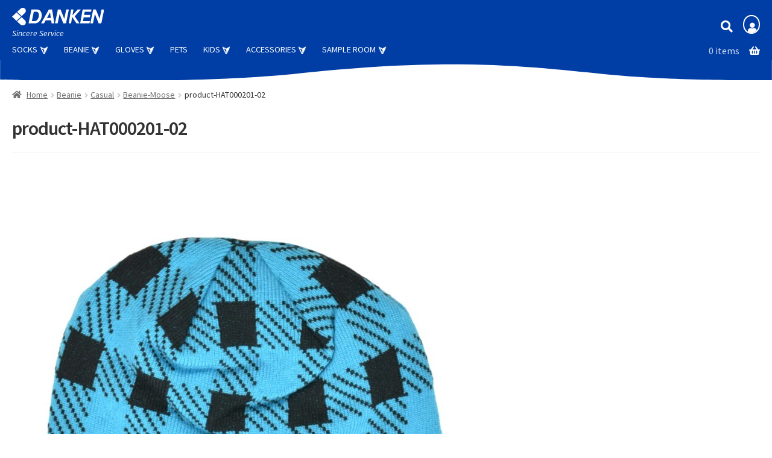

--- FILE ---
content_type: text/css
request_url: https://web.danken.com.tw/repo/plusany/css/plusany-lightbox.css?ver=0.6.0
body_size: 8078
content:
/* featherlight (lightbox) tweak
   built: 2020-8-20 updated: 2020-9-17
   disable wp handle 'wp-featherlight' css.
   default: size fit screen (almost); non-embeded content (ajax)  has padding.
   issue:
   may add full original size view (for image) ? 2020-8-28
 
 Author:       Plusany
 Version:      0.6.0
 License:      All rights reserved 2020
 License URI:
*/
*:root {
 --plus-pad-lightbox: 4vh; /* top and bottom*/
 --plus-pad-lightbox-wide: 3vh; /* 4 edges */
 --plus-swatch-radial-11: #ddd;
 --plus-swatch-radial-12: #ffffcc;
}
@keyframes plusany-spin {
 0% {
  transform: rotate(0);
 }
 100% {
  transform: rotate(1turn);
 }
}
@keyframes fadein {
 from {
   opacity: 0;
 }
 to {
   opacity: 1;
 }
}
*.plusanyWrapper.featherlight,
*.featherlight {
 position: fixed;
 z-index: 2147483647; /* 2^31 */
 top: 0;
 right: 0;
 bottom: 0;
 left: 0;
 display: flex;
 justify-content: center;
 padding: var(--plus-pad-lightbox) 0;
 background-color: rgba( 0, 0, 0, .86);
 cursor: zoom-out;
}
*.featherlight *.featherlight-content *.caption {
 color: #fff;
 background-color: hsla(0, 0%, 0%, 80%);
 padding: .5em 1em;
 position: fixed;
 bottom: calc( 2vh + var(--plus-pad-lightbox) );
 right: 2vw;
 left: 2vw;
 text-align: center;
 border-radius: .6rem / 35%;
 line-height: 1;
}
*.plusanyWrapper.featherlight *.featherlight-content,
*.featherlight *.featherlight-content {
 flex: 1 0 auto;
 max-width: 100%;
 display: flex;
 flex-flow: column;
 border-radius: 1rem;
 overflow: auto;
 background-color: hsla(0, 0%, 100%, 90%);
 animation-name: fadein;
 animation-duration: .4s;
 cursor: auto;
}
/* ajax web content will be in this block. under .featherlight-content block */
*.plusanyWrapper.featherlight *.featherlight-inner,
*.featherlight *.featherlight-inner {
 flex: 1 0 auto;
 display: block;
 padding: 3vh 2vw;
 /* if height smaller than parent, vertically align center */
 margin-top: auto;
 margin-bottom: auto;
 animation-name: fadein;
 animation-duration: .4s;
 text-align: justify;
}
/* keep images inside content centrally aligned */
*.plusanyWrapper.plusanyMiniBox figure.featherlight-inner img,
*.featherlight.plusanyMiniBox figure.featherlight-inner img {
 width: 100%;
 object-fit: scale-down;
}
*.plusanyWrapper.featherlight iframe.featherlight-inner,
*.plusanyWrapper.featherlight img.featherlight-image,
*.featherlight iframe.featherlight-inner,
*.featherlight img.featherlight-image {
 padding: 0;
}
*.plusanyWrapper.featherlight *.featherlight-close-icon,
*.featherlight *.featherlight-close-icon {
 position: absolute;
 z-index: 9;
 top: calc( var(--plus-pad-lightbox) - 1vh );
 right: var(--plus-pad-side);
 background: hsla( 0, 0%, 64%, 80%) none;
 color: #444;
 text-shadow: 0 1px 1px #fff;
 border-style: none;
 box-shadow: -2px 2px 2px rgba( 0, 0, 0, .2), inset 1px 1px 1px rgba( 255, 255, 255, .9), inset -1px -1px 1px rgba( 0, 0, 0, .25);
 font-size: 1.4rem;
 line-height: 1;
 font-weight: 900;
 padding: .5rem .55rem;
 text-align: center;
 border-radius: 50%;
 cursor: pointer;
}
*.plusanyWrapper.featherlight *.featherlight-close-icon::after,
*.featherlight *.featherlight-close-icon::after {
 /* wp plugin specific */
 content: "✖";
 display: unset !important;
}
/* image contained keeping aspect */
*.plusanyWrapper.featherlight *.featherlight-image,
*.featherlight *.featherlight-image {
 width: auto !important;
 height: auto !important;
 /* keep smaller scale images from stretching */
 flex-grow: 0;
 max-height: 100% !important;
 align-self: center;
 /* prevent from 3rd-party styles */
 max-width: 100% !important;
}
*[data-plusany] img,
*[data-featherlight] img {
 cursor: zoom-in;
}
*.plusanyWrapper.featherlight iframe,
*.featherlight iframe {
 border-style: none;
}
@media screen and (min-width: 768px) {
 *.plusanyWrapper.featherlight,
 *.featherlight {
  padding: var(--plus-pad-lightbox-wide);
 }
 *.plusanyWrapper.featherlight *.featherlight-inner,
 *.featherlight *.featherlight-inner {
  padding: 3vh 4vw;
 }
 *.plusanyWrapper.featherlight *.featherlight-close-icon,
 *.featherlight *.featherlight-close-icon {
  top: calc( var(--plus-pad-lightbox-wide) - 1vh );
  right: calc( var(--plus-pad-lightbox-wide) - 1vh );
 }
 *.featherlight *.featherlight-content *.caption {
  bottom: calc( 2vh + var(--plus-pad-lightbox-wide) );
  right: 42vw;
  left: 8vw;
 }
}
@media screen and (min-width: 1100px) {
 *.plusanyWrapper.plusanyMiniBox,
 *.featherlight.plusanyMiniBox {
  top: 14vh;
  bottom: 14vh;
  right: 28vw;
  left: 28vw;
  padding: 1vh;
  box-shadow: 2px 2px 4px 2px hsla(0, 0%, 0%, 80%);
  border-radius: 1rem;
 }
}
*.featherlight-loading.featherlight {
 display: grid;
 align-items: center;
 justify-items: center;
}
*.featherlight-loading.featherlight *.featherlight-content {
 height: 8vh;
 width: 8vh;
 display: revert;
 background-color: transparent;
 background-repeat: no-repeat;
 background-size: 50% 50%;
 background-position: 0 0, right bottom;
 background-image: radial-gradient(farthest-side at right bottom, transparent, transparent 16%, var(--plus-swatch-radial-11) 16%, var(--plus-swatch-radial-11) 80%, transparent 80%, transparent 88%, var(--plus-swatch-radial-12) 88%, var(--plus-swatch-radial-12) 100%, transparent 100%),
                   radial-gradient(farthest-side at left top, transparent, transparent 16%, var(--plus-swatch-radial-11) 16%, var(--plus-swatch-radial-11) 80%, transparent 80%, transparent 88%, var(--plus-swatch-radial-12) 88%, var(--plus-swatch-radial-12) 100%, transparent 100%);
 animation-duration: 1s;
 animation-iteration-count: infinite;
 animation-timing-function:cubic-bezier(0.785, 0.135, 0.15, 0.86);
 animation-name: plusany-spin;
}
*.featherlight-loading.featherlight *.featherlight-close,
*.featherlight-loading.featherlight *.featherlight-inner {
 display: none;
}
/* Gallery
--------------------------------------------- */
/*fa f104< f105> */
*.featherlight-next,
*.featherlight-previous {
 position: absolute;
 cursor: pointer;
 color: #fff;
 top: 0;
 bottom: 0;
 display: grid;
 align-items: center;
 opacity: .3;
 transition-property: opacity;
 transition-duration: .2s;
}
*.featherlight-next:hover,
*.featherlight-next:focus,
*.featherlight-previous:hover, 
*.featherlight-previous:focus {
 opacity: 1;
}
*.featherlight-next {
  right: var(--plus-pad-side);
}
*.featherlight-previous {
  left: var(--plus-pad-side);
}
*.featherlight-next::after,
*.featherlight-previous::after {
 line-height: 1;
 padding: .1em .35em;
 border-radius: 50%;
 text-align: center;
 background-color: hsla(0, 0%, 0%, 40%);
 font-family: "Font Awesome 5 Free";
 font-weight: 900;
 font-size: 2.4rem;
}
*.featherlight-next::after {
  content: "\f105";
}
*.featherlight-previous::after {
  content: "\f104";
}
.featherlight-next span,
.featherlight-previous span {
 display: none;
}
@media screen and (min-width: 1100px) {
  *.featherlight-next {
    right: calc( 2rem + var(--plus-pad-side) );
  }
  *.featherlight-previous {
    left: calc( 2rem + var(--plus-pad-side) );
  }
}
/* rtl:ignore */
/* .featherlight-next {
 background-image: url("data:image/svg+xml,%3Csvg%20xmlns%3D%22http%3A//www.w3.org/2000/svg%22%20viewBox%3D%220%200%2024%2024%22%3E%0A%09%3Cpath%20fill%3D%22%23fff%22%20d%3D%22M8.59%2016.59L13.17%2012%208.59%207.41%2010%206l6%206-6%206-1.41-1.41z%22/%3E%0A%3C/svg%3E");
 background-position: 0 0;
 right: 10px;
} */

/* rtl:ignore */
/* .featherlight-previous {
 background-image: url("data:image/svg+xml,%3Csvg%20xmlns%3D%22http%3A//www.w3.org/2000/svg%22%20viewBox%3D%220%200%2024%2024%22%3E%0A%09%3Cpath%20fill%3D%22%23fff%22%20d%3D%22M15.41%207.41L10.83%2012l4.58%204.59L14%2018l-6-6%206-6%201.41%201.41z%22/%3E%0A%3C/svg%3E");
 background-position: -5px 0;
 left: 10px;
} */

*.featherlight-loading *.featherlight-previous,
*.featherlight-loading *.featherlight-next {
 display: none;
}


--- FILE ---
content_type: text/css
request_url: https://web.danken.com.tw/repo/plusany/css/plusany-sf.css?ver=0.9.8
body_size: 60349
content:
/**
 * 
 PlusAny storefront
 updated : 2020-12-20
 
 *** variables abbreviated
  bg: background
  img: image
   img -l: landscape
   img -p: portrait
  -aspect: ratio of w/h or h/w as comments
  hh: handheld
  -i: invert (color)
  -la: latin

 ***
  product search  body[class*="search"]
  product, product categories, product tags  body[class*="product"]
 
 Author:       Plus70
 Version:      1.0.1
 License:      All rights reserved 2020
 License URI:  
 *
 */
*:root {
 --plus-swatch-std: #333;
 --plus-swatch-text: #333;
 --plus-swatch-text-r: #fff;
 --plus-swatch-link: hsl(240, 100%, 36%);
 --plus-swatch-link-i: hsl(240, 0%, 100%);
 --plus-swatch-link-hover: hsl(240, 100%, 55%);
 --plus-swatch-link-focus: hsl(240, 100%, 55%);
 --plus-swatch-link-active: hsl(240, 100%, 55%);
 --plus-swatch-link-active-i: hsl(60, 100%, 50%);
 --plus-swatch-link-visited: #888;
 --plus-swatch-outline-focus: #444;
 --plus-swatch-outline-focus-i: hsl(60, 100%, 85%);
 --plus-swatch-tag: hsl(0,0%,92%);
 --plus-bg-samplebox: #ffc;
 --plus-bg-nav-submenu: hsla(0, 0%, 97%, .95);
 --plus-bg-nav-hh: hsla(0,0%,90%,.95);
 --plus-bg-lineno: hsla(120, 70%, 91%, .8);
 --plus-img-logo: url("https://picsum.photos/600");
 --plus-img-logo-aspect: 1; /* w/h */
 --plus-height-logo: 12vmin;
 --plus-width-logo: calc( var(--plus-img-logo-aspect) * var(--plus-height-logo) );
 --plus-height-logo-wide: 6vmin;
 --plus-width-logo-wide: calc( var(--plus-img-logo-aspect) * var(--plus-height-logo-wide) );
 --plus-pad-side: 1.6vw; /* right and left */
 --plus-pad-top: .8rem;
 --plus-pad-bottom: .8rem;
 --plus-grid-column-wider: 5;
 --plus-grid-column-wide: 4;
 --plus-grid-column-medium: 3;
 --plus-grid-column-narrow: 2;
 --plus-bg-button-submit: hsl(260, 30%, 40%);
 --plus-bg-button-submit-hover: hsl(260, 60%, 40%);
 --plus-bg-button-submit-focus: hsl(260, 60%, 40%);
 --plus-bg-button-submit-active: hsl(260, 60%, 40%);
 --plus-bg-button-cart: hsl(260, 30%, 40%);
 --plus-bg-button-cart-hover: hsl(260, 60%, 40%);
 --plus-bg-button-cart-focus: hsl(260, 60%, 40%);
 --plus-bg-button-cart-active: hsl(260, 60%, 40%);
 --plus-hh-sticky-buttons: 4;
 --plus-img-logo-gmap-aspect: 0.646; /* w/h */
 --plus-height-logo-gmap: 1.75em;
 --plus-width-logo-gmap: calc( var(--plus-height-logo-gmap) * var(--plus-img-logo-gmap-aspect) );
 --plus-img-logo-gmap: url("/repo/plusany/media/google-maps-icon-shadowed.svg");
 --plus-img-flag-us: url("/repo/plusany/media/flag-us-rs.svg");
 --plus-img-flag-tw: url("/repo/plusany/media/flag-tw-rs.svg");
 --plus-img-flag-jp: url("/repo/plusany/media/flag-jp-rs.svg");
 --plus-img-external-link: url('data:image/svg+xml;charset=utf-8,<svg version="1.1" viewBox="0 0 26 26" xmlns="http://www.w3.org/2000/svg"><g><path d="M18,17.759v3.366C18,22.159,17.159,23,16.125,23H4.875C3.841,23,3,22.159,3,21.125V9.875   C3,8.841,3.841,8,4.875,8h3.429l3.001-3h-6.43C2.182,5,0,7.182,0,9.875v11.25C0,23.818,2.182,26,4.875,26h11.25   C18.818,26,21,23.818,21,21.125v-6.367L18,17.759z" /><path d="m22.581 0h-10.259c-1.886 2e-3 -1.755 0.51-0.76 1.504l3.22 3.22-5.52 5.519c-1.145 1.144-1.144 2.998 0 4.141l2.41 2.411c1.144 1.141 2.996 1.142 4.14-1e-3l5.52-5.52 3.16 3.16c1.101 1.1 1.507 1.129 1.507-0.757l1e-3 -10.258c-1e-3 -3.437 0.024-3.42-3.419-3.419z" /></g></svg>');
 --plus-swatch-code-html: #666;
 --plus-swatch-code-css: hsl(240,80%,45%);
 --plus-swatch-code-php: hsl(120,80%,35%);
 --plus-swatch-code-script: hsl(300,90%,40%);
 --plus-font-family-la: sans-serif;
 --plus-font-family-code: consolas,"Lucida Console", Monaco, monospace;
 --plus-font-family-code-zh: "細明體", monospace;
 --plus-font-family-icon: "Font Awesome 5 Free";
 --plus-bg-argyle1: hsla(0,0%,100%,.5);
 --plus-bg-argyle2: hsla(0,0%,100%,.3);
 --plus-bg-argyle-aspect: .9; /* h/w */
 --plus-bg-argyle-width: 20px;
 --plus-bg-argyle-height: calc( var(--plus-bg-argyle-aspect) * var(--plus-bg-argyle-width) );
 --plus-size-magnifier: 6rem;
 --plus-magnifier-frame: calc( .1 * var(--plus-size-magnifier) );
}
@media screen and (min-width: 768px) {
 *:root {
  --plus-bg-argyle-width: 72px;
 }
}
body {
  color: var(--plus-swatch-text);
  line-height: 1.1;
  word-wrap: revert;
  overflow-wrap: break-word;
}
/* prevent from customizing on theme UI */
body[class] {
 background-image: none;
}
h1, h2, h3, h4, h5, h6 {
 font-weight: 600;
 letter-spacing: revert;
}
p{
  margin-top: 1.25em;
  margin-bottom: 1.25em;;
}
a {
 color: var(--plus-swatch-link);
 transition-duration: .4s;
}
a:focus,
a:active,
button:focus, 
input[type="button"]:focus,
input[type="reset"]:focus,
input[type="submit"]:focus,
input[type="email"]:focus,
input[type="number"]:focus,
input[type="password"]:focus,
input[type="search"]:focus,
input[type="tel"]:focus,
input[type="text"]:focus,
input[type="url"]:focus,
textarea:focus,
*.button.alt:focus {
 outline: 1px solid currentColor;
}
a:focus,
a:active,
button:focus {
  outline-style: dotted;
  outline-offset: 0;
}
a:focus,
a:active {
  outline-width: 2px;
}
a:hover,
a:focus {
  text-shadow: 0 1px 1px rgba(0,0,0,.5);
}
*.main-navigation *.nav-menu > li > a:focus{
  outline-offset: -2px;
}
input[type="email"],
input[type="number"],
input[type="password"],
input[type="search"],
input[type="tel"],
input[type="text"],
input[type="url"],
*.input-text {
 border-radius: .6em / 50% !important;
 outline-offset: -1px;
 box-shadow: inset 1px 1px 1px hsla(0,0%,0%,.1), inset -1px -1px 1px hsla(0, 0%, 0%, .05) !important;
 background-color: hsl(200, 40%, 96%) !important;
}
button {
 transition-property: background-color;
 transition-duration: .4s;
}
button,
input[type="submit"] {
 cursor: pointer;
 border-radius: .25em;
}
button[type="submit"],
button.button[type="submit"],
input[type="submit"] {
  background-color:var(--plus-bg-button-submit);
	border: 1px solid hsla(0, 0%, 0%, .25);
	color: #fff;
	font-size: 1em;
  padding: .5em 1em;
  border-style: none;
  border-radius: .25em;
}
button[type="submit"]:hover,
button.button[type="submit"]:hover,
button[type="submit"]:focus,
button.button[type="submit"]:focus,
input[type="submit"]:hover,
input[type="submit"]:focus {
  background-color:var(--plus-bg-button-submit-hover);
  color: #fff;
}
/* section link */
*[id]>a:empty[href^="#"]{
  display: inline-block;
  transform: translate(.3em, -.4em);
  opacity: .4;transition-duration:0.25s;transition-delay:0.1s;
  font-size:60%;font-weight:500;width:1.25em;height:1.25em;line-height:1.25;text-align:center;background:hsla(0,0%,0%,0.4);color:#fff;text-decoration:none;border-radius:50%;box-shadow:0 1px 2px 1px hsla(0,0%,0%,0.4);
 }
 *[id]>a:empty[href^="#"]::after{content:"§";}
 *[id]:hover>a:empty[href^="#"],*[id]>a:empty[href^="#"]:focus{
  opacity:1;
 }
 /* external link */
a[rel*="external"]:not([href^="https://goo.gl/maps/"])::after {
 content: var(--plus-img-external-link);
 display: inline-block;
 display: inline flow-root;
 width: .9em;
 margin-left: .25em;
 opacity: .6;
 transform: translateY(.1em);
}
/* Gmap link */
a[href^="https://goo.gl/maps/"][data-plusany]::after {
 content: var(--plus-img-logo-gmap);
 height: var(--plus-height-logo-gmap);
 width: var(--plus-width-logo-gmap);
 display: inline-block;
 display: inline flow-root;
 vertical-align: text-bottom;
 margin-left: .6em;
}
*:target,
*#main:target > * > *.entry-content > h2:first-of-type {
 background-image: radial-gradient(farthest-side, hsla(280,50%,50%,0), hsla(280,50%,50%,0) 20%, hsla(280,30%,50%,.1) 50%, hsla(280,30%,50%,.3) 100%, transparent 100% );
 background-repeat: no-repeat;
 background-size: 0 0;
 background-position: center;
 animation-name: plusanyFadeBackground;
 animation-duration: 3s;
 animation-delay: .5s;
 animation-iteration-count: 3;
 outline: initial;  /* reset chrome 2020-9-30 */
}
*#page:target,
*#main:target {
 animation-name: none;
}
mark {
 background-color: hsl(72,100%,82%);
 font-weight: normal;
}
*.product-category mark {
 background-color: unset;
}
pre code {
 background-color: revert;
 padding: revert;
}
pre{
 overflow: revert;
 white-space:pre-wrap;
 word-break: break-all;
 margin-right: .5vw;
 margin-left: .5vw;
 padding: .5em .75em;
 background-color: var(--plus-bg-samplebox);
 border-radius: .4em;
 border-left: solid .25em hsla(240, 90%, 60%, .6);
}
pre *.language-html{color: var(--plus-swatch-code-html);}
pre *.language-css{color: var(--plus-swatch-code-css);}
pre *.language-php{color: var(--plus-swatch-code-php);}
pre *.language-ecmascript,
pre *.language-javascript,
pre *.language-tyepscript{color: var(--plus-swatch-code-script);}
pre[title] {
 position: relative;
}
pre[title]::before{
 content: attr(title);
 position: absolute;
 top: -.2em;
 right: .25em;
 padding: .1em .25em;
 border: solid 1px #ccc;
 box-shadow: -.1em .1em .1em rgba(0,0,0,.15);
 background-color: hsla(0,0%,100%,.6);
 font-size: smaller;
 font-family: var(--plus-font-family-la);
}
code,samp{overflow-wrap: anywhere;}
code,samp,kbd{
 font-family: var(--plus-font-family-code);
 font-size: var(--plus-font-size-small);
}
kbd{
 border: solid 1px rgba(0,0,0,.1);
 border-radius: .2em;
 background-color: rgba(0,0,0,.05);
 box-shadow: inset .1em .1em 1px hsla(0,0%,100%,.6), inset -.1em -.1em 1px rgba(0,0,0,.05);
 display: inline-block;
 display: inline flexbox;
 vertical-align: middle;
 line-height: 1;
 padding: .2em .25em;
}
s{opacity: .6;}
/*** animation  */
@keyframes plusanyFadeBackground {
 0% {
  background-size: 0 0;
 }
 100% {
  background-size: 600vmax 600vmax;
 }
}
@keyframes rolldown-stripebg {
 0% {
  background-position-y: 0;
 }
 100% {
  background-position-y: 10px;
 }
}
/*** plusanybox */
*.plusanybox *.plusanyboxClose {
  position: absolute;
  top: 3vh;
  right: var(--plus-pad-side);
  background-color: rgba(0, 0, 0, 1);
  color: #fff;
  line-height: 1;
  padding: .45em .5em;
  border-radius: 50%;
  box-shadow: inset 0 0 1px 1px;
}
*.plusanybox *.plusanyboxClose > b::after {
  content: "✖";
}

/*** page */
h1 {
 font-size: 1.5rem;
}
h2 {
 font-size: 1.25rem;
}
h3 {
 font-size: 1.1rem;
}
*.site {
  overflow-x: unset;
}
*.col-full {
  max-width: unset;
  margin-left: unset;
  margin-right: unset;
  padding: unset;
  box-sizing: border-box;
}
*.home.blog *.site-header,
*.home.page:not(.page-template-template-homepage) .site-header,
*.home.post-type-archive-product .site-header {
 margin-bottom: unset;
}
header, *.site-header {
 border-bottom: unset;
 padding: unset;
 padding-top: var(--plus-pad-top);
 padding-bottom: 3px;
}
*.home *.site-header {
  position: sticky;
  top: calc( -.8 * var(--plus-pad-top) );
}
*.site-header > *.col-full{
  display: flex;
  justify-content: center;
}
*.site-title a {
 content: var(--plus-img-logo);
 line-height: 1;
 height: var(--plus-height-logo);
 border-radius: .2em;
 display: block;
}
/* *.site-title a {
  display: block;
  line-height: 1;
  height: var(--plus-height-logo);
  width: var(--plus-width-logo);
  text-indent: -99vw;
  overflow: hidden;
  background-image: var(--plus-img-logo);
  background-repeat: no-repeat;
  background-position: center;
  background-size: auto 100%;
  border-radius: .2em;
} */
*.site-description {
 line-height: 1.2;
 margin-top: .5em;
}
*.main-navigation {
  position: relative;
}
/* button put at right top corner, is triggered concomitantly with the close button on the product popup photo? 2020-6-16 */
button.menu-toggle {
 cursor: pointer;
 background-color: transparent;
 background-image: none;
 text-align: unset;
 float: unset;
 border-style: none;
 box-shadow: none;
 border-radius: unset;
 padding: unset;
 font-size: unset;
 max-width: unset;
 height: 1.6rem;
 width: 1.6rem;
 position: absolute;
 left: var(--plus-pad-side);
 bottom: 0;
}
button.menu-toggle:hover {
  background-color: unset;
  background-image: unset;
  border-color: unset;
}
button.menu-toggle > span {
 display: block;
 text-indent: -99vw;
 overflow: hidden;
}
button.menu-toggle::before,
button.menu-toggle::after,
button.menu-toggle span::before {
  content:"";
	height: .8vmin;
	width: unset;
	position: absolute;
  right: 0;
  left: 0;
  top: 50%;
  margin-top: calc( -.8vmin / 2 );
  border-radius: 2px / 50%;
  transition-duration: .2s;
}
button.menu-toggle::before {
  transform: translateY( -260%);
}
button.menu-toggle::after {
  transform: translateY( 260% );
}
*.handheld-navigation {
 max-height: 0;
 overflow: hidden;
 position: absolute;
 top: 0;
 right: 0;
 left: 0;
}
*.main-navigation.toggled *.handheld-navigation {
 max-height: 120vh;
}
*.handheld-navigation > *.menu {
  transform: translateY(-101%);
  max-height: 82vh;
  overflow: auto;
  transition-duration: .25s;
  font-size: 1.3em;
  padding-bottom: .25em;
}
*.main-navigation.toggled *.handheld-navigation > *.menu {
  transform: none;
}
*.main-navigation *.handheld-navigation > *.menu {
  background-color: var(--plus-bg-nav-hh);
}
*.handheld-navigation > *.menu a {
  padding: .3em;
}
*.handheld-navigation > *.menu > li > a {
 box-shadow: inset 1px 1px 1px .5px hsla(0,0%,100%,.55), inset -1px -1px 1px .5px hsla(0,0%,0%,.08);
}
*.handheld-navigation *.dropdown-toggle::after,
*.handheld-navigation ul.menu *.sub-menu {
 transition-duration: .3s !important;
}
*.handheld-navigation *.dropdown-toggle {
 padding: .2em 1.4em !important;
 position: absolute;
 line-height: 1 !important;
 top: 0 !important;
 right: var(--plus-pad-side) !important;
 background-color: transparent !important;
 box-shadow: inset 1px 1px 1px hsla(0, 0%, 100%, .6), inset -1px -1px 1px hsla(0, 0%, 0%, .1), -1px -1px 1px hsla(0, 0%, 0%, .08), 1px 1px 1px hsla(0, 0%, 100%, .45);
}
*.handheld-navigation *.dropdown-toggle::after {
 content: "⋎" !important;
 display: block !important;
 transition-property: transform;
}
*.handheld-navigation *.dropdown-toggle.toggled-on::after {
 transform: rotate( 180deg );
}
*.handheld-navigation *.sub-menu {
 margin-left: unset;
}
*.handheld-navigation ul.menu *.sub-menu {
 visibility: hidden;
 opacity: 0;
 max-height: 0;
 transition-property: max-height, opacity, visibility;
}
*.handheld-navigation ul.menu *.sub-menu.toggled-on {
 visibility: visible;
 opacity: 1;
 max-height: 100vh;
}
*.handheld-navigation *.sub-menu > li {
 padding-left: 1em; 
}
*.handheld-navigation *.sub-menu > li:nth-child(2n) {
 background-color: hsla(0, 0%, 0%, .07);
}
*.site-content > *.col-full {
  display: grid;
}
*.site-content *.col-full::before,
*.site-content *.col-full::after {
  content: unset;
}
*.storefront-breadcrumb {
 margin-bottom: unset;
 padding: 1rem var(--plus-pad-side);
 align-self: flex-start;
}
*.site-main {
 min-height: 42vh;
 padding-right: var(--plus-pad-side);
 padding-left: var(--plus-pad-side);
}
article p,
*.site-main *.entry-content {
 text-align: justify;
}
*.home *.site-main > * > *.entry-content {
  padding-top: 10vh;
}
*.home *.site-main > * > *.entry-content > h2:first-of-type,
*.home *#product-categories {
 text-align: center;
}
*.home *.site-main > * > *.entry-content > p.plusanyWrapper {
 display: grid;
 justify-items: center;
 margin-top: 10vh;
}
*#secondary {
 display: grid;
 justify-content: center;
}
*.site-content > *.col-full > *.woocommerce {
 justify-self: center;
}
form,
*.woocommerce-form {
  max-width: 60rem;
  margin-right: auto;
  margin-left: auto;
}
*#secondary form[role="search"] {
  margin-right: auto;
  margin-left: auto;
}
body[class*="search"] *#primary {
 order:5;
}
div.wpforms-container-full *.wpforms-form input[type="submit"],
div.wpforms-container-full *.wpforms-form button[type="submit"],
div.wpforms-container-full *.wpforms-form *.wpforms-page-button {
	background-color:var(--plus-bg-button-submit);
	border: 1px solid hsla(0, 0%, 0%, .25);
	color: #fff;
	font-size: 1em;
  padding: .5em 1em;
  border-radius: .25em;
  border-style: none;
  box-shadow: inset 1px 1px 1px hsla(0, 0%, 100%, .8), inset -1px -1px 1px hsla(0, 0%, 0%, .4);
}
div.wpforms-container-full *.wpforms-form input[type="submit"]:hover,
div.wpforms-container-full *.wpforms-form input[type="submit"]:focus,
div.wpforms-container-full *.wpforms-form button[type="submit"]:hover,
div.wpforms-container-full *.wpforms-form button[type="submit"]:focus,
div.wpforms-container-full *.wpforms-form *.wpforms-page-button:hover
div.wpforms-container-full *.wpforms-form *.wpforms-page-button:focus
{
  background-color:var(--plus-bg-button-submit-hover);
  border-style: none;
}
@media screen and (min-width: 768px) {
 h1 {
  font-size: 2rem;
 }
 h2 {
  font-size: 1.6rem;
 }
 h3 {
  font-size: 1.4rem;
 }
 *.site-header{
   padding-right: var(--plus-pad-side);
   padding-left: var(--plus-pad-side);
 }
 *.site-branding{
   flex: 1 0 20vw;
 }
 *.site-branding *.site-description {
   display: block;
   font-size: .85em;
 }
 *.site-content > *.col-full > *[class$="-area"] {
   width: unset;
   margin-right: unset;
   margin-left: unset;
 }
 *.site-main {
  max-width: 88rem;
  margin-right: auto;
  margin-left: auto;
 }
 *#secondary {
  min-width: 50vw;
  grid-template-columns: repeat(3, 1fr);
 }
 *#secondary *.widget_search,
 *#secondary *.widget_product_search,
 *#secondary > *:first-child {
  grid-column: 1 / span 3;
 }
}
@media screen and (min-width: 1100px){
 *.site-branding{
  flex: 3 1 20vw;
 }
 *.secondary-navigation{
  flex: 1 1 16vw;
 }
}
*.storefront-secondary-navigation.woocommerce-active *.site-header *.site-branding{
  margin: unset;
  width: unset;
}
*.storefront-secondary-navigation.woocommerce-active *.site-header *.secondary-navigation{
  margin: unset;
  margin-left: auto;
  width: unset;
  align-self: flex-end;
  margin-bottom: .5em;
}
@media screen and (min-width: 768px){
 *.storefront-primary-navigation{
   margin-top: 1vh;
 }
 *.secondary-navigation *.menu {
  float: unset;
  display: flex;
  justify-content: flex-end;
  align-items: center;
  flex-wrap: nowrap;
 }
 *.main-navigation {
  position: unset;
 }
 *.main-navigation ul li,
 *.secondary-navigation ul li {
   display: block;
 }
 *.secondary-navigation *.menu > li {
   margin-left: 1em;
 }
 *.secondary-navigation ul li.focus > ul {
  left: unset;
  display: unset;
 }
 *.site-title a {
   height: var(--plus-height-logo-wide);
  }
}
*.main-navigation ul li a:hover,
*.main-navigation ul li a:active,
*.main-navigation ul li a:focus,
*.secondary-navigation ul.menu a:hover,
*.secondary-navigation ul.menu a:active,
*.secondary-navigation ul.menu a:focus,
*.site-header ul.menu li.current-menu-cartItem > a,
a.cart-contents:hover,
a.cart-contents:active,
a.cart-contents:focus,
*.site-header-cart .widget_shopping_cart a:hover,
*.site-header-cart .widget_shopping_cart a:active,
*.site-header-cart .widget_shopping_cart a:focus,
*.site-header-cart:hover > li > a   {
  color: var(--plus-swatch-link-hover);
}
/* woocommerce message */
*.woocommerce-message::before,
*.woocommerce-message::after,
*.woocommerce-info::before,
*.woocommerce-info::after {
 content: revert;
}
*.woocommerce-message,
*.woocommerce-info,
*.woocommerce-error,
*.woocommerce-noreviews,
p.no-comments {
	padding: .75em 1em;
	margin-bottom: 2em;
	background-color: hsl(16, 20%, 40%);
	margin-left: unset;
	border-radius: .25em;
	color: #fff;
	clear: unset;
  border-left: .6em solid rgba(0, 0, 0, 0.2);
  box-shadow: 1px 2px 4px 2px hsla(0, 0%, 0%, .25);
}
*.woocommerce-message,
*.woocommerce-info {
 display: grid;
 grid-template-columns: 1fr auto;
 align-items: center;
 column-gap: 1em;
}
*.site-content > .col-full > .woocommerce > .woocommerce-message:first-child,
*.site-content > .col-full > .woocommerce > .woocommerce-info:first-child,
*.site-content > .col-full > .woocommerce > .woocommerce-error:first-child {
	margin-top: 2em;
}
*.woocommerce-message *.button,
*.woocommerce-info *.button,
*.woocommerce-error *.button,
*.woocommerce-noreviews *.button,
p.no-comments .button {
 float: unset;
 padding: .25em .5em;
 background: hsla(0, 0%, 0%, .25);
 color: #fff;
 box-shadow: none;
 line-height: 1;
 margin-left: unset;
 border-style: none;
 border-radius: .25em;
 order: 2;
}
/* product */
li.product-category > a img {
 filter: grayscale(.2) hue-rotate(0deg) brightness(.9);
 transition-property: filter;
 transition-duration: .6s;
}
li.product-category > a:hover img,
li.product-category > a:focus img {
 filter: grayscale(0.5) hue-rotate(120deg) brightness(1);
}
body.woocommerce-cart *.entry-header,
body.woocommerce-checkout *.entry-header,
body.woocommerce-account *.entry-header,
*.woocommerce-products-header {
 text-align: center;
 padding: .5em 1em 2em !important;
}
body.woocommerce-account *.entry-content h2 {
 text-align: center;
}
*.storefront-sorting::before,
*.storefront-sorting::after,
*.woocommerce-pagination ul.page-numbers::before,
*.woocommerce-pagination ul.page-numbers::after {
 content: revert;
}
*.storefront-sorting {
 display: flex;
 gap: 2vmin;
 align-items: center;
 justify-content: center;
 flex-wrap: wrap;
}
*.storefront-sorting > * {
 margin: unset;
}
*.storefront-sorting > *.woocommerce-notices-wrapper:first-child,
*.storefront-sorting > *.woocommerce-pagination {
 flex:1 1 100%;
}
*.woocommerce-pagination *.page-numbers {
 list-style-type: none;
 margin: 0;
 padding: 0;
 display: flex;
 flex-wrap: wrap;
 justify-content: center;
 align-items: center;
}
ul.products::before,
ul.products::after {
 content: unset;
}
ul.products {
 display: grid;
 grid-template-columns: repeat( var(--plus-grid-column-narrow), 1fr);
 column-gap: 2vw;
 row-gap: 2vw;
}
*.products li.product {
 width: unset !important;
 margin: unset !important;
 display: grid;
 align-items: center;
 justify-items: center;
 row-gap: .8em;
}
*.products li.product > *,
*.products li.product a > * {
 margin-bottom: unset !important;
}
*.products li.product-category > a:first-child,
*.products li.product > *.woocommerce-LoopProduct-link {
 display: grid !important;
 align-items: center;
 justify-items: center;
 row-gap: .8em;
 position: relative;
 overflow: hidden;
 width: 100%;
}
ul.products img {
 width: 100%;
}
*.products li.product > *.woocommerce-LoopProduct-link img {
 transition-property: filter;
 transition-duration: .5s;
}
*.products li.product > *.woocommerce-LoopProduct-link:hover img,
*.products li.product > *.woocommerce-LoopProduct-link:focus img {
 filter: blur(1.8px) grayscale(.18) brightness(.94);
}
*.products li.product > a > *.woocommerce-loop-product__title {
 position: absolute;
 right: 0;
 left: 0;
 padding: .5em 0;
 background-color: hsla(0, 0%, 0%, .25);
 color: #fff;
 transition-property: transform, background-color;
 transition-duration: .25s;
}
*.products li.product > a > *.woocommerce-loop-category__title{
 position: absolute;
 top: 0;
 right: 0;
 padding: .5em !important;
 line-height: 1.1;
 background-color: hsla(0, 0%, 100%, .6);
 color: #777;
 border-radius: 0 0 0 1em;
 box-shadow: inset 1px -1px 1px hsla(0, 0%, 0%, .12), inset -1px 1px 1px hsla(0, 0%, 0%, .36), -1px 1px 1px hsla(0, 0%, 100%, .6);
}
*.products li.product > a:hover > *.woocommerce-loop-product__title,
*.products li.product > a:focus > *.woocommerce-loop-product__title {
 background-color: hsla(0, 0%, 0%, .64);
 transform: scale(1.14);
}
*.woocommerce-loop-category__title mark {
 color: #777;
}
body.single-product *.site-main > *.product > * {
 margin: unset !important;
 /* width: unset !important; */
}
body.single-product *.site-main > *.product::before,
body.single-product *.site-main > *.product::after {
 content: unset !important;
}
body.single-product *.site-main >*.product {
 display: grid;
 row-gap: 1rem;
}
*.button.alt {
 border-radius: .5em / 50%;
 background-color: var(--plus-bg-button-cart);
 color: hsl(0, 0%, 100%);
 box-shadow: inset 1px 1px 1px hsla(0, 0%, 100%, .8), inset -1px -1px 1px hsla(0, 0%, 0%, .4);
 text-shadow: 1px -1px 1px hsla(0, 0%, 0%, .9);
}
*.button.alt:hover,
*.button.alt:focus {
  background-color: var(--plus-bg-button-cart-hover);
}
*.woocommerce-product-gallery figure a {
  display: block;
}
*.woocommerce-product-gallery figure a img {
  height: auto;
  width: 100%;
}
body.single-product *.site-main > *.product > *.summary {
 width: unset;
}
*.product_meta b,
*.product_meta small {
 width: 0;
 height: 0;
 overflow: hidden;
 position: absolute;
}
/* *.product_meta b::after {
 content: attr( data-title ) ':';
} */
*.posted_in,
*.tagged_as {
 display: flex !important;
 column-gap: .5em;
 flex-wrap: wrap;
}
*.tagged_as {
 column-gap: 1em;
 row-gap: 1.4em;
}
*.posted_in a {
 text-decoration: none !important;
 border-radius: .5em / 25%;
 padding: .25em .5em;
 background-color: hsl(0,0%,92%);
 box-shadow: inset 1px 1px 2px hsla(0,0%,100%,.75), inset -1px -1px 2px hsla(0,0%,0%,.1);
 transition-property: transform;
 transition-duration: .2s;
}
*.posted_in a:hover,
*.posted_in a:focus {
 transform: scale(1.1);
}
*.tagged_as a {
 text-decoration: none !important;
 padding: .3em .5em;
 line-height: 1;
 background-color: var(--plus-swatch-tag);
 transform: rotate( -5deg );
 transform-origin: center -.25em;
 position: relative;
 transition-property: transform;
 transition-duration: .8s;
 transition-timing-function: cubic-bezier(0.68, -0.55, 0.265, 1.55);
}
*.tagged_as a:hover,
*.tagged_as a:focus {
 transform: rotate( 4deg );
}
*.tagged_as a::before {
 content: "";
 position: absolute;
 bottom: 100%;
 right: 0;
 left: 0;
 height: 1em;
 background-size: .3em .3em, 50% auto, 50% auto;
 background-repeat: no-repeat;
 background-position: center 40%, left, right;
 background-image: radial-gradient(farthest-side, #fff, #fff 100%, transparent 100%),  linear-gradient( to top left, var(--plus-swatch-tag), var(--plus-swatch-tag) 50%, transparent 50%), linear-gradient( to top right, var(--plus-swatch-tag), var(--plus-swatch-tag) 50%, transparent 50%);
}
*.woocommerce-tabs *.panel h2 {
 color: hsl(0, 0%, 50%);
}
*.woocommerce-Tabs-panel--description ul {
 list-style-type: none;
 margin-left: 0;
 line-height: 1.5em;
}
*.woocommerce-Tabs-panel--description ul li {
  padding-left: 1.25em;
  text-indent: -1.25em;
}
*.woocommerce-Tabs-panel--description ul li > * {
  text-indent: 0;
}
*.woocommerce-Tabs-panel--description ul li::before {
 content: "✦";
 color: hsl(290, 75%, 40%);
 display: inline-block;
 display: inline flow-root;
 text-indent: 0;
 width: 1.25em;
}
/*** block editor */
/* image block */
*.wp-block-image > * {
 margin: unset !important;
}
*.wp-block-image,
*.wp-block-image > figure {
 display: grid !important;
 justify-items: center;
 row-gap: 2vmin;
}
*.wp-block-image > a {
 display: grid;
}
/* gallery block */
*.blocks-gallery-grid {
	display: flex;
  flex-wrap: wrap;
  justify-content: space-between;
  align-items: center;
	list-style-type: none;
	padding: 0;
  margin: 0;
  row-gap: 2vw;
}
*.blocks-gallery-grid > * {
 width: unset !important;
 margin: unset !important;
 flex: 0 1 calc( (96vw - 2 * var(--plus-pad-side)) / var(--plus-grid-column-narrow) ) !important;
 display: unset !important;
 box-shadow: 0 2px 4px 3px rgba(0, 0, 0, .3);
}
*.blocks-gallery-grid > * > figure{
  margin: 0;
  align-items: center !important;
  justify-content: unset !important;
 display: flex !important;
 height: unset !important;
 position: relative;
 flex-flow: column;
}
*.blocks-gallery-grid figure > a {
  display: block;
}
*.blocks-gallery-grid figcaption {
  width: unset !important;
	max-height: unset !important;
	overflow: unset !important;
	font-size: unset !important;
  padding: 1.2em 0 .1em !important;
  line-height: 1;
	color: #fff !important;
	text-align: center !important;
	background: linear-gradient(to top,rgba(0,0,0,.75),rgba(0,0,0,.1) 75%,transparent) !important;
	position: absolute !important;
  bottom: 0 !important;
  right: 0;
  left: 0;
}
/* latest posts */
*.wp-block-latest-posts {
 list-style-type: none;
 margin: 0;
 padding: 0;
}
*.wp-block-latest-posts:not(.featuredImage) > * {
 padding-left: 1.25em;
 text-indent: -1.25em;
}
*.wp-block-latest-posts:not(.featuredImage) li > * {
 text-indent: 0;
}
*.wp-block-latest-posts:not(.featuredImage) > *::before {
 content: "✧";
 display: inline-block;
 display: inline flow-root;
 vertical-align: middle;
 width: 1.25em;
 text-indent: 0;
}
*.wp-block-latest-posts.plusany.featuredImage {
  display: grid;
  grid-template-columns: repeat( var(--plus-grid-column-narrow), 1fr);
  gap: 2vmax;
  align-items: center;
  font-size: small;
}
*.wp-block-latest-posts.plusany.featuredImage > * {
 display: flex;
 flex-flow: column;
 position: relative;
 overflow: hidden;
 margin: unset !important;
 width: unset !important;
}
*.wp-block-latest-posts.plusany.featuredImage *.wp-post-image {
 margin: revert;
}
*.wp-block-latest-posts.plusany.featuredImage > * > div:first-of-type {
 filter: grayscale(.7);
 transition-property: filter;
 transition-duration: 1s;
 transition-delay: .25s;
}
*.wp-block-latest-posts.plusany.featuredImage > *:hover > div:first-of-type,
*.wp-block-latest-posts.plusany.featuredImage > *:focus-within > div:first-of-type {
 filter: grayscale(.4);
}
*.wp-block-latest-posts.plusany.featuredImage > * > a {
 position: absolute;
 top: 0;
 bottom: 0;
 right: 0;
 left: 0;
 text-decoration: none !important;
 display: grid;
 align-items: center;
 justify-items: center;
 /* background-size: var(--plus-bg-argyle-width) var(--plus-bg-argyle-height); */
 background-image:
  /* linear-gradient(60deg,var(--plus-bg-argyle1) 16.67%,transparent 16.67%),
  linear-gradient(-60deg,var(--plus-bg-argyle1) 16.67%,transparent 16.67%),
  linear-gradient(120deg,var(--plus-bg-argyle1) 16.67%,transparent 16.67%),
  linear-gradient(-120deg,var(--plus-bg-argyle1) 16.67%,transparent 16.67%),
  linear-gradient(60deg,var(--plus-bg-argyle2) 16.67%,transparent 16.67%),
  linear-gradient(-60deg,var(--plus-bg-argyle2) 16.67%,transparent 16.67%),
  linear-gradient(120deg,var(--plus-bg-argyle2) 16.67%,transparent 16.67%),
  linear-gradient(-120deg,var(--plus-bg-argyle2) 16.67%,transparent 16.67%) */
  /* repeating-linear-gradient(to top right, hsla(0, 0%, 100%, .45), hsla(0, 0%, 100%, .45) 20%, transparent 20%, transparent 40%),
  repeating-linear-gradient(to top left, hsla(0, 0%, 100%, .28), hsla(0, 0%, 100%, .28) 20%, transparent 20%, transparent 40%) */
  linear-gradient(to bottom right, hsla(0, 0%, 100%, .55), hsla(0, 0%, 100%, .55) 25%, transparent 25%, transparent 75%, hsla(0, 0%, 100%, .55) 75%, hsla(0, 0%, 100%, .55) ),
  linear-gradient(to bottom left, hsla(0, 0%, 100%, .55), hsla(0, 0%, 100%, .55) 25%, transparent 25%, transparent 75%, hsla(0, 0%, 100%, .55) 75%, hsla(0, 0%, 100%, .55) ),
  radial-gradient(45% 12.5%, hsla(0, 0%, 100%, .1), hsla(0, 0%, 100%, .3) 100%, transparent 100% )
 ;
 /* background-position: calc( 50% - ( var(--plus-bg-argyle-width) / 2 ) ) 50%, calc( 50% -( var(--plus-bg-argyle-width) / 2 ) ) 50%, calc( 50% -( var(--plus-bg-argyle-width) / 2 ) ) 50%, calc( 50% -( var(--plus-bg-argyle-width) / 2 ) ) 50%,50%,50%,50%,50%; */
 text-shadow: 1px 1px #fff, 2px 2px 1px #fff, -1px -1px #fff;
 opacity: 1;
 transition-property: opacity, transform;
 transition-duration: .1s;
}
*.wp-block-latest-posts.plusany.featuredImage > * > a:hover,
*.wp-block-latest-posts.plusany.featuredImage > * > a:focus {
 opacity: .02;
 transform: scale(16);
}
/* little content list flexible grid */
*.plusany.flexgrid {
 list-style-type: none;
 margin: 0;
 display: grid !important;
 align-items: center;
 grid-template-columns: repeat( var(--plus-grid-column-medium), 1fr);
 column-gap: 2vw;
 row-gap: 2vh;
}
*.plusany.flexgrid > * {
 margin: 0 !important;
}
*.plusany.flexgrid > * > p {
 margin-top: 0;
 margin-bottom: 0;
}
@media screen and (min-width: 768px){
  *.storefront-primary-navigation > *.col-full{
    display: flex;
  }
  *.main-navigation{
    flex: 4 4 55vw;
    font-size: .9em;
  }
  *.woocommerce-active *.site-header *.main-navigation{
    width: unset;
    margin: unset;
  }
  *.site-header-cart{
    align-self: flex-end;
  }
  *.woocommerce-active *.site-header *.site-header-cart {
    width: unset;
    margin: unset;
    flex: 1 1 17vw;
    margin-left: auto;
  }
  *.primary-navigation ul {
   float: none !important;
   list-style-type: none !important;
   /* ul.sub-menu--is-touch-devic stortfront style display:none made browsers confused (mess-up), become no content. it should be original code problem. 2020-8-18 */
   /* chrome can see at desktop mode, but firefox, nevertheless both can sniff the display:none. weird? */
   display: grid !important;
   margin: 0 !important;
   padding: 0 !important;
  }
  *.primary-navigation *.sub-menu {
   position: unset !important;
  }
  *.primary-navigation > ul {
    max-height: unset !important;
    overflow: visible !important;
    transition: unset !important;
    display: flex !important;
    flex-wrap: nowrap;
    column-gap: .3em;
    /* align link items for offseting left-padding */
    margin-left: -1vw !important;
  }
  *.primary-navigation ul li{
    display: block;
    text-align: unset;
    border-radius: .25em;
    position: relative;
    z-index: 99;
  }
  *.primary-navigation > ul > li ul li > a {
    display: block;
    padding: .6em .5em !important;
    width: unset !important;
    min-width: 10em;
  }
  *.primary-navigation > ul > li > a {
    padding: .25em 1vw !important;
    border-radius: .25em;
  }
  *.primary-navigation > ul > li:hover > a,
  *.primary-navigation > ul > li.current-menu-item > a{
    background-color: rgba(0, 0, 0, .1);
    box-shadow: inset 1px 1px 3px rgba(0, 0, 0, .4), inset -1px -1px 3px rgba(0, 0, 0, .2);
  }
  *.primary-navigation *.plusanyWrapper {
   position: absolute;
   top: -1px;
   left: -99vw;
   overflow: hidden;
  }
  *.primary-navigation > ul > li > *.plusanyWrapper {
   top: 100%;
  }
  *.primary-navigation *.sub-menu {
   background-color: var(--plus-bg-nav-submenu) !important;
   box-shadow: inset -1px -1px 2px rgba(0,0,0,.4), inset 1px 1px 2px hsla(0, 0%, 100%, .9);
   border-radius: .25em;
   opacity: 0;
   transform: translateY( -101% );
   transition-property: transform;
   transition-duration: .2s;
  }
  *.primary-navigation *.sub-menu li {
   background-color: unset !important;
  }
  *.primary-navigation *.sub-menu a {
   color: var(--plus-swatch-std);
  }
  *.primary-navigation *.sub-menu a:hover,
  *.primary-navigation *.sub-menu a:focus,
  *.primary-navigation *.sub-menu > li.current-menu-item > a {
   background-color: hsla(0, 0%, 0%, .08) !important;
   color: var(--plus-swatch-std) !important;
  }
  *.primary-navigation li:focus-within > *.plusanyWrapper,
  *.primary-navigation li:hover > *.plusanyWrapper {
   left: 0;
  }
  *.primary-navigation *.plusanyWrapper:focus-within,
  *.primary-navigation *.plusanyWrapper:hover {
    overflow: visible;
   }
  *.primary-navigation li:focus-within > *.plusanyWrapper > *.sub-menu,
  *.primary-navigation li:hover > *.plusanyWrapper > *.sub-menu {
   opacity: 1;
   transform: none;
  }
  *.primary-navigation > ul > li.menu-item-has-children > a::after {
   content: "⮛" !important;
   display: inline-block;
   display: inline flow-root;
   margin-left: .25em !important;
   line-height: 1 !important;
   vertical-align: middle !important;
   font-family: var(--plus-font-family-icon) !important;
   /* font-weight: 900 !important; */
  }
  *.site-header-cart {
   position: relative;
  }
  *.site-header-cart *.widget_shopping_cart {
    font-size: revert;
    display: block;
   background-color: revert;
   position: absolute;
   top: 100%;
   left: -99vw;
   width: 100%;
   z-index: 10;
   overflow: hidden;
   display: revert !important;
  }
  *.site-header-cart:hover *.widget_shopping_cart,
  *.site-header-cart:focus-within *.widget_shopping_cart {
    left: 0;
    /* display: block; */
  }
  /* not yet know what this height is initialized to 0 for ? 2020/6/15 */
  *.site-header-cart:hover *.widget_shopping_cart *.product_list_widget,
  *.site-header-cart:focus-within *.widget_shopping_cart *.product_list_widget {
    height: auto;
  }
  *.widget_shopping_cart_content {
   background-color: var(--plus-bg-nav-submenu);
   border-radius: .5em;
   border: 1px solid #0006;
   box-shadow: inset -1px -1px 2px rgba(0,0,0,.4), inset 1px 1px 2px hsla(0, 0%, 100%, .9);
   transform: translateY(-101%);
   transition-property: transform;
   transition-duration: .2s;
  }
  *.site-header-cart:hover *.widget_shopping_cart_content,
  *.site-header-cart:focus-within *.widget_shopping_cart_content{
   transform: none;
  }
  *.site-header-cart *.widget_shopping_cart *.buttons,
  *.site-header-cart *.widget_shopping_cart *.total {
   background-color: revert;
  }
  *.site-header-cart *.cart-contents {
    padding: .25em 0;
    display: flex;
    justify-content: flex-end;
    align-items: center;
  }
  *.site-header-cart *.cart-contents *.amount {
    margin-right: unset;
    margin-left: auto;
    padding: .1em .25em;
    border: 1px solid hsla(0, 0%, 100%, .5);
    border-radius: .2em;
  }
  *.site-header-cart *.cart-contents::after {
    line-height: unset;
  }
  *.site-header-cart *.cart-contents *.count {
    margin-right: auto;
    margin-left: 4%;
    font-size: unset;
    opacity: .8;
  }
  *.mini_cart_item {
   padding: .5em !important;
   display: flex;
   flex-flow: wrap;
   column-gap: .25em;
  }
  *.mini_cart_item a:hover,
  *.mini_cart_item a:focus {
   color: var(--plus-swatch-std) !important;
  }
  *.mini_cart_item *.remove {
   order: 5;
   margin-left: auto;
  }
  *.mini_cart_item > a:nth-child(2) {
   display: grid;
   grid-template-columns: auto minmax( 6em, 13em);
   column-gap: .25em;
  }
  *.mini_cart_item img {
   max-width: 100%;
   max-height: 2.5em;
   box-shadow: 0 0 1px 1px hsla(0, 0%, 0%, .25);;
  }
  *.mini_cart_item *.plusany.product-thumbnail {
   max-width: 2.5em;
  }
  *.mini_cart_item *.quantity::before {
   content: "×";
   margin-right: .25em;
  }
  /* product */
  ul.products {
   grid-template-columns: repeat( var(--plus-grid-column-wide), 1fr);
  }
  body.home ul.products {
   grid-template-columns: repeat( var(--plus-grid-column-medium), 1fr);
   gap: 6vw;
  }
  *.products li.product > a > *.woocommerce-loop-category__title,
  *.products li.product > a > *.woocommerce-loop-product__title {
   font-size: larger;
   padding-top: 1.4em;
   padding-bottom: 1.4em;
  }
  body.single-product *.site-main > *.product {
    display: flex;
    flex-wrap: wrap;
    column-gap: 4rem;
  }
  body.single-product *.site-main > *.product > * {
   flex: 1 1 60vw;
  }
  body.single-product *.site-main > *.product > *.woocommerce-product-gallery {
   flex: 0 1 calc( 48% - 3rem );
  }
  body.single-product *.site-main > *.product > *.summary {
   flex: 1 1 calc( 52% - 3rem );
  }
  /*** block editor */
  /* gallery block */
  *.blocks-gallery-grid {
   justify-content: space-around;
  }
  *.blocks-gallery-grid > * {
   flex-basis:  calc( (min( 92vw, 82rem) - (2 * var(--plus-pad-side))) / var(--plus-grid-column-wide) ) !important;
  }
  *.blocks-gallery-grid figcaption {
   padding-bottom: .5em !important;
  }
  /* latest post */
  *.wp-block-latest-posts.plusany.featuredImage {
   grid-template-columns: repeat( var(--plus-grid-column-medium), 1fr);
   gap: 4vmax;
   font-size: 1.6rem;
  }
  /* little content list flexible grid */
  *.plusany.flexgrid {
   display: flex !important;
   justify-content: space-around;
   column-gap: unset;
  }
  *.plusany.flexgrid > * {
   flex: 0 1 calc( (min(92vw, 82rem) - 2 * var(--plus-pad-side)) / var(--plus-grid-column-wider) );
  }
}
@media screen and (min-width: 1600px) {
  *.woocommerce-active *.site-header *.site-header-cart {
    flex-basis: 13vw;
  }
}
/* my account button, add class plusanyFA fas to the secondary Menu */
/* not yet know why set menu ::before to none? 2020-7-3
 .main-navigation ul li a::before, .secondary-navigation ul li a::before {
	display: none;
} */
*.secondary-navigation {
	display: none;
}
@media screen and (min-width: 768px) {
  *.secondary-navigation {
    display: block;
  }
}
*.plusanyFA.fas > a {
 padding: revert !important;
 position: relative;
 text-indent: -9em;
 height: 1.7em;
 width: 1.7em;
 line-height: 1;
 overflow: hidden;
 font-weight: 900;
}
*.plusanyFA.fas > a::after {
 position: absolute;
}
*.plusanyFA.fas > a[href$="/my-account/"] {
 border-radius: 50%;
 border: .12em solid;
}
*.plusanyFA.fas > a[href$="/my-account/"]::after{
 content: "\f007";
 text-indent: 0;
 right: .16em;
 bottom: 0;
 font-size: 120%;
}
/* product search & hiding search */
*.plusanySearchBtn {
 display: none;
 padding: revert !important;
 text-decoration: none !important;
}
*.plusanySearchBtn::after {
 content: "🔍";
 display: inline-block;
 display: inline flow-root;
 vertical-align: text-bottom;
}
*.plusanySearchBtn.righthead::after {
 content: "🔎";
}
/* body.home *.entry-content *.plusanySearchBtn.utfIconX {
 border-radius: 50%;
 border: 1px solid hsla(240, 90%, 60%, .4);
 box-shadow: 0 0 3px 1px hsla(0, 0%, 0%, .4), inset 0 0 1px 1px hsla(0, 0%, 0%, .6);
 background-color: hsla(0, 0%, 100%, .7);
 height: 2em;
 width: 2em;
} */
*.site-header *.site-search {
 display: none;
 position: fixed;
 z-index: 100;
 top: -50vh;
 right: 0;
 left: 0;
 max-height: 86vh;
 background-color: rgba(0,0,0,.86);
 font-size: 1rem;
 transition-duration: .3s;
 transition-property: top;
 transition-delay: .2s;
}
*.woocommerce-active *.site-header *.site-search{
  width: unset;
  margin: unset;
}
*.site-search *[type="search"]:focus {
  outline-color: var(--plus-swatch-outline-focus-i);
}
@media screen and (min-width: 768px) {
 *.plusanySearchBtn {
  display: inline-block !important;
  display: inline grid !important;
  vertical-align: text-bottom;
 }
 *.site-header *.site-search {
  display: revert;
 }
 *.site-header *.plusanyboxTogg,
 *.site-header *.site-search:focus-within {
  top: 0;
 }
 *.site-header *.site-search *.widget_product_search,
 *.site-header *.site-search > *:first-child {
  padding-top: calc( var(--plus-pad-top) + 3vh );
  padding-bottom: 3vh;
  max-width: 60rem;
  margin-right: auto;
  margin-left: auto;
  transition-property: padding-bottom;
  transition-duration: .2s;
 }
 *.site-header *.plusanyboxTogg *.widget_product_search,
 *.site-header *.site-search:focus-within > *:first-child {
  padding-bottom: 68vh;
 }
}
/* font awesome magnifier */
*.plusanySearchBtn.utfIconX {
 position: relative;
 height: 1.7em;
 width: 1.7em;
 line-height: 1;
 font-size: 1rem;
 text-indent: -9em;
 overflow: hidden;
}
*.plusanySearchBtn.utfIconX::after {
 content: "\f002";
 font-family: var(--plus-font-family-icon);
 font-weight: 900;
 position: absolute;
 right: .16em;
 bottom: .1em;
 text-indent: 0;
 font-size: 1.25em;
}
/* plusany pure css magnifier */
*.plusanySearchBtn.plusanyMagny::after {
 content: revert;
}
*.plusanySearchBtn.plusanyMagny {
 padding: 3rem !important;
 overflow: revert;
 border-radius: 20%;
 background-image: radial-gradient(farthest-side, hsla(0, 0%, 100%, .08), hsla(0, 0%, 100%, .08) calc(  var(--plus-size-magnifier) / 2 ), hsla(0, 0%, 0%,.75) calc(  var(--plus-size-magnifier) / 2 ) );
 border: 1px solid hsla(0, 0%, 100%, .5);
}
*.plusanyMagny > * {
 display: inline-grid;
 display: inline grid;
 border-radius: 50%;
 border: var(--plus-magnifier-frame) solid hsl(0, 0%, 92%);
 box-shadow: 0 0 2px 1px hsla(0, 0%, 0%, .25), inset 0 0 2px hsl(0, 0%, 100%), inset 0 0 2px 1px hsla(0, 0%, 0%, .3);
 box-sizing: border-box;
 height: var(--plus-size-magnifier);
 width: var(--plus-size-magnifier);
 background-image: radial-gradient(80% 75% at 80% 90%, hsla(210, 100%, 88%, .46), hsla(210, 100%, 88%, .46) 100%, transparent 100% );
 align-items: end;
 justify-items: end;
 transition-property: transform;
 transition-duration: .25s;
 transition-timing-function: cubic-bezier(0.68, -0.55, 0.265, 1.55);
}
*.plusanyMagny > *::after {
 content: "";
 display: block;
 background-color: hsl(0, 0%, 88%);
 box-sizing: border-box;
 height: calc( (1 / 4)  * var(--plus-size-magnifier) );
 width: calc( (1.8 / 4) * var(--plus-size-magnifier) );
 border-radius: 8% / 50%;
 border: 1px solid hsla(0, 0%, 0%, .16);
 transform: translateX( calc(100% - var(--plus-magnifier-frame) / 2 ) ) rotate(45deg);
 transform-origin: left;
}
*.plusanyMagny:hover > *,
*.plusanyMagny:focus > * {
 transform: translate(33%, 8%);
}
/*** plusanyTip */
 *.plusanyTip::after {
 content: "💡";
 font-size: 1.2em;
}
/*** article  */
*#toc.plusany ol {
 list-style: none;
 counter-reset: toc;
}
*#toc.plusany ol li {
 counter-increment: toc;
}
*#toc.plusany ol li::before {
 content: counters( toc, "·" ) "·";
 float: left;
 margin-right: .25em;
}

/**** cart */
a.remove {
 text-indent: revert;
 width: revert;
 height: revert;
 line-height: revert;
 position: revert;
}
a.remove::before {
 content: unset;
}
a.remove::after {
 content: "\f2ed";
 font-family: var(--plus-font-family-icon);
 font-weight: 900;
}
*.woocommerce-cart-form {
 max-width: unset;
}
*.woocommerce-cart-form__contents ol {
 margin: 0;
 list-style: none;
 display: grid;
 row-gap: .5em;
 border-bottom: 1px dotted hsl(0, 0%, 50%);
}
*.woocommerce-cart-form__contents > *.plusanyColCaps {
 display: none;
}
/* *.woocommerce-cart-form__contents > *.plusanyRows {
 counter-reset: cartItem;
}
*.woocommerce-cart-form__contents > *.plusanyRows > ol {
 counter-increment: cartItem;
}
*.woocommerce-cart-form__contents > *.plusanyRows > ol::before {
 content: counter(cartItem)".";
 display: block;
} */
*.woocommerce-cart-form__contents li {
  display: flex;
  align-items: center;
 }
*.woocommerce-cart-form__contents *.product-thumbnail {
 padding: unset;
 justify-content: center;
 padding: .2em;
}
*.woocommerce-cart-form__contents *.plusanyRows *.product-thumbnail img {
  box-shadow: 0 0 1px 1px hsla(0, 0%, 0%, .25);
}
*.woocommerce-cart-form__contents *.plusanyRows *.product-name > a {
 background-color: hsla(0, 0%, 92%, .92);
 border-radius: .8em / 50%;
 padding: .6em 1em;
}
*.woocommerce-cart-form__contents *.product-remove {
 justify-content: flex-end;
 font-size: 1.25em;
}
*.woocommerce-cart-form__contents > *.plusanyColCaps *.product-remove::after {
 content: "🗙";
}
*.woocommerce-cart-form__contents li > a {
 display: block;
}
*.woocommerce-cart-form__contents li p {
 margin-top: 0;
 margin-bottom: 0;
}
*.woocommerce-cart-form__contents *.action {
 text-align: right;
}
*.wc-proceed-to-checkout {
 margin-top: 1rem;
}
/*** my account login, register  */
*#customer_login > div:nth-of-type(2) > h2 > * {
 font-size: 60%;
}
*#customer_login > div:nth-of-type(2) > h2 > a {
 display: block;
}
*#customer_login *.plusanybox {
 max-height: 0;
 overflow: hidden;
 transition-property: max-height;
 transition-duration: .4s;
 transition-delay: .4s;
}
*#customer_login *.plusanyboxTogg {
 max-height: 80vh;
}
@media screen and (max-width: 767px) {
 *.woocommerce-cart-form__contents li::before {
  content: attr(data-title) "：";
  margin-right: .25em;
  flex: 0 1 6.2em;
 }
 *.woocommerce-cart-form__contents *.product-thumbnail::before,
 *.woocommerce-cart-form__contents *.product-remove::before {
  content: unset;
 }
 *.woocommerce-cart-form__contents li > a img {
  max-width: 30vw;
 }
}
@media screen and (min-width: 768px) {

/*** my account login, register  */
  *#customer_login {
    width: unset !important;
    float: unset !important;
    margin-left: unset !important;
    margin-right: unset !important;
  }
  *#customer_login > div {
   width: unset !important;
   float: unset !important;
   margin: unset !important;
  }
 *.woocommerce-cart-form__contents > *.plusanyColCaps {
  display: unset;
 }
 *.woocommerce-cart-form__contents ol {
  display: flex;
  flex-direction: row;
  flex-wrap: nowrap;
  text-align: center;
  align-content: center;
  column-gap: 1vw;
 }
 *.woocommerce-cart-form__contents ol {
  border-bottom-style: none;
 }
 *.woocommerce-cart-form__contents > *.plusanyColCaps li {
  border-bottom: 1px dotted hsl(0, 0%, 60%);
 }
 *.woocommerce-cart-form__contents > *.plusanyColCaps *.product-thumbnail {
  border-bottom-style: none;
 }
 *.woocommerce-cart-form__contents li {
  display: grid;
 }
 *.woocommerce-cart-form__contents *.plusanyRows *.product-name {
  text-align: unset;
 }
 /* *.woocommerce-cart-form__contents ol::before,
 *.woocommerce-cart-form__contents *.item-no {
  flex: 0 0 3em;
  align-self: center;
 } */
 *.woocommerce-cart-form__contents *.product-thumbnail {
  flex: 0 0 5em;
  justify-content: unset;
 }
 *.woocommerce-cart-form__contents *.product-no {
  flex: 0 1 6.4em;
 }
 *.woocommerce-cart-form__contents *.product-name {
  flex: 2 3 10em;
 }
 *.woocommerce-cart-form__contents *.att-size,
 *.woocommerce-cart-form__contents *.att-color,
 *.woocommerce-cart-form__contents *.att-package {
  flex: 1 0 6em;
 }
 *.woocommerce-cart-form__contents *.product-quantity {
  flex: 0 1 6em;
 }
 *.woocommerce-cart-form__contents *.product-remove {
  order: 9;
  flex: 0 0 2em;
  justify-content: center;
 }
 *.cart-collaterals {
   display: grid;
   justify-items: right;
 }
 *.cart-collaterals::before,
 *.cart-collaterals::after {
   content: unset !important;
 }
 *.cart-collaterals *.cart_totals {
   width: unset;
 }
}
/*** footer */
footer, *.site-footer {
 padding: var(--plus-pad-top) var(--plus-pad-side) calc( 2.4rem + var(--plus-pad-bottom) );;
}
*.site-footer a {
 text-decoration: none;
}
*.footer-widgets {
 display: grid;
 row-gap: 4vh;
}
*.footer-widgets::before,
*.footer-widgets::after {
 content: unset !important;
}
*.footer-widgets > * {
 width: unset !important;
 margin: unset !important;
}
*.widget_nav_menu ul li {
 padding-left: 1.5em;
 text-indent: -1.5em;
}
*.widget_nav_menu ul li > * {
  text-indent: 0;
 }
*.widget_nav_menu ul li::before {
  margin-right: revert;
  margin-left: revert;
  font-weight: revert;
  font-family: revert;
  float: revert;
 content: "▞";
 display: inline-block;
 display: inline flow-root;
 text-indent: 0;
 vertical-align: text-bottom;
 opacity: .6;
 width: 1.5em;
}
/* restrict scale of larger size images */
*.footer-widgets img {
 max-height: 6rem;
 width: auto;
}
*.footer-widgets *.widget_text p {
 margin-top: 0;
 margin-bottom: 0;
}
*.site-info {
  padding: unset;
  margin-top: 2em;
  text-align: center;
  font-size: smaller;
  display: flex;
  flex-wrap: wrap;
  column-gap: 2vw;
  row-gap: 2vw;
  justify-content: center;
}
*.site-info > br {
 display: none;
}
*.site-info > *.privacy-policy-link::before {
 content: "\f505";
 text-decoration: none;
 font-family: var(--plus-font-family-icon);
 font-weight: 900;
 margin-right: .25em;
}
/* handheld sticky bar */
*.storefront-handheld-footer-bar {
  border-top: unset;
  box-shadow: unset;
  background-color: unset;
  position: fixed;
  right: 0;
  left: 0;
  bottom: 0;
  z-index: 999;
}
*.storefront-handheld-footer-bar ul {
  display: grid;
  grid-template-columns: repeat( var(--plus-hh-sticky-buttons), 1fr);
  align-items: center;
  overflow: hidden;
}
.storefront-handheld-footer-bar > ul[class|=columns] > li{
  width: unset;
}
*.storefront-handheld-footer-bar > ul > li {
 font-size: 1.5rem;
 text-align: center;
}
*.storefront-handheld-footer-bar > ul > li > a {
  text-decoration: unset;
  height: unset;
  border-right: unset;
  display: flex;
  justify-content: center;
  background-color: hsla(0,0%,85%,.86);
  box-shadow: inset 1px 1px 1px hsla(0, 0%, 100%, .75), inset -1px -1px 1px hsla(0, 0%, 0%, .1);
  position: relative;
  z-index: 2;
  text-indent: -99vw;
  overflow: hidden;
  border-radius: .4em .4em 0 0;
}
*.storefront-handheld-footer-bar > ul > li > a:focus,
*.storefront-handheld-footer-bar > ul > li > a:active {
  background-color: hsla(0,0%,70%,.86);
}
/* remove orig style */
*.storefront-handheld-footer-bar ul li > a::before,
*.storefront-handheld-footer-bar ul li.my-account > a::before,
*.storefront-handheld-footer-bar ul li.search > a::before,
*.storefront-handheld-footer-bar ul li.cart > a::before {
	content: unset;
}
*.storefront-handheld-footer-bar > ul > li > a::after {
 display: block;
 font-family: var(--plus-font-family-icon);
 font-weight: 900;
 text-indent: 0;
 padding-top: .25em;
 padding-bottom: .25em;
 margin-right: auto;
 margin-left: auto;
}
*.storefront-handheld-footer-bar ul li.contact > a::after {
	content: "\f0e0";
}
*.storefront-handheld-footer-bar ul li.my-account > a::after {
	content: "\f007";
}
*.storefront-handheld-footer-bar ul li.search > a::after {
	content: "\f002";
}
*.storefront-handheld-footer-bar ul li.cart > a::after {
	content: "\f291";
}
*.storefront-handheld-footer-bar ul li.cart *.count {
  text-indent: 0;
  display: unset;
  font-size: inherit;
  border-style: unset;
  height: unset;
  box-sizing: border-box;
  width: auto;
  width: min-content;
  min-width: 1.6em;
  line-height: 1;
  padding: .3em;
  white-space: nowrap;
  position: absolute;
  top: 0;
  left: 50%;
  border-radius: .8em / 50%;
  box-shadow: inset 1px 1px 1px hsla(0,0%,0%,.4), inset -1px -1px 1px hsla(0,0%,100%,.5);
  background-color: hsl(0,0%,30%);
  transform-origin: top left;
  transform: scale(.6) translate(.5em, 12%);
 }
/* change search sign to close. overriden by DG wc ajax search  */
*.storefront-handheld-footer-bar ul li.search.active > a::after{
  content: "\f057";
}
*.storefront-handheld-footer-bar ul li.search .site-search {
	position: fixed;
	bottom: -25vh;
	left: 0;
  right: 0;
  overflow-y: auto;
	transition: .3s;
  padding: unset;
  z-index: unset;
}
*.storefront-handheld-footer-bar ul li.search.active .site-search {
  bottom: 4vh;
  padding-top: 2vh;
  padding-bottom: 45vh;
  background-color: var(--plus-bg-nav-hh);
  border-top: 1px solid hsla(0, 0%, 100%, .4);
  border-bottom: 1px solid hsla(0, 0%, 100%, .4);
}
/* DG wc ajax search */
*.dgwt-wcas-overlay-mobile {
 width: unset;
 background-color: hsla(0,0%,0%, .9);
 position: fixed;
 z-index: 10000 !important;
 top: 0;
 bottom: 10vh;
 right: 0;
 left: 0;
 padding-top: 3vh;
}
*.dgwt-wcas-overlay-mobile-on body > * {
 display: unset !important;
}
.dgwt-wcas-om-bar {
 height: unset;
 width: unset;
 display: flex;
 flex-wrap: wrap;
 column-gap: 2vw;
 align-items: center;
}
.dgwt-wcas-om-bar .dgwt-wcas-om-return {
 width: unset;
 height: unset;
 border-radius: 50%;
 background-color: hsl(220, 20%, 50%);
 box-shadow: inset 1px 1px 1px hsla(0, 0%, 100%, .75), inset -1px -1px 1px hsla(0, 0%, 0%, .4);
 padding: .5em;
 flex: 0 0 10vw;
}
.dgwt-wcas-om-bar .dgwt-wcas-om-return svg {
 height: unset;
 width: unset;
 position: unset;
 display: block;
}
.dgwt-wcas-om-bar .dgwt-wcas-search-wrapp-mobile {
 width: unset;
 flex: 1 1 auto;
}
/* ios restricted overflow? 2020-9-4 */
*.dgwt-wcas-overlay-mobile-on *.dgwt-wcas-suggestions-wrapp {
 position: absolute !important;
 width: revert !important;
 height: revert !important;
 max-height: 72vh !important;
 top: calc( 3vh + 12.4vw ) !important;
 right: 0 !important;
 left: 0 !important;
 z-index: revert !important;
 overflow: auto !important;
}
@media screen and (min-width: 768px) {
 *.site-info {
  column-gap: 1vw;
 }
 *.footer-widgets {
  padding-top: unset;
  border-bottom-style: none;
  display: flex;
  flex-wrap: wrap;
  column-gap: .5em;
 }
 *.footer-widgets > * {
  flex: 1 1 calc( (100% / var(--plus-grid-column-narrow)) - .5em );
 }
}
@media screen and (min-width: 1100px) {
 *.footer-widgets > * {
  flex-basis: calc( (100% / var(--plus-grid-column-wide)) - .5em );
 }
 *.footer-widgets > *:first-child {
   order: 2;
 }
 *.footer-widgets > *:nth-child(2) {
   order: 2;
 }
}
/* widget */
*.widget {
 margin: unset;
}
*.widget *.widget-title {
 letter-spacing: unset;
 font-weight: unset;
 margin-bottom: unset;
 font-size: larger;
 border-bottom: 1px solid rgba(0, 0, 0, 0.05);
 padding: .25em 0;
}
*.widget_nav_menu ul li {
 margin-bottom: unset;
}
/* hero posts */
*.home *.plusanyLatestPosts {
 position: sticky;
 top: 4.6vh;
}
*.plusanyLatestPosts {
 display: grid;
 justify-items: center;
}
*.plusanyLatestPosts > *.plusanyControls {
 position: absolute;
 justify-self: right;
}
*.plusanyTurns figure img {
 border-radius: revert;
}
*.plusanyLatestPosts ~ * {
 position: relative;
 z-index: 4;
 background-color: #fff6;
}
*.plusanyLatestPosts *.plusanyTurns li > *:first-child {
 display: grid;
 justify-items: center;
 align-items: center;
 position: relative;
}
*.plusanyLatestPosts *.plusanyTurns li > *:first-child > *:first-child {
 display: grid;
 justify-items: center;
 align-items: center;
 position: relative;
}
*.plusanyLatestPosts *.plusanyTurns li header {
 position: absolute;
 background-color: hsla(0, 0%, 0%, .3);
 color: #fff;
 padding-right: 1em;
 padding-left: 1em;
 border-radius: 1em;
 box-shadow: 0 0 3px 2px hsla(0, 0%, 100%, .25);
}
*.plusanyLatestPosts *.plusanyTurns li header > * {
 color: transparent;
 font-weight: 900;
 -webkit-background-clip: text;
 background-clip: text;
 background-image: repeating-linear-gradient( 330deg,  hsla(0, 0%, 100%, 1), hsla(0, 0%, 100%, 1) 2%, hsla(0, 0%, 100%, .75) 2%, hsla(0, 0%, 100%, .75) 3%);
}
*.plusanyLatestPosts *.plusanyTurns li > * > a + * {
 position: absolute;
 margin-top: 0;
 margin-bottom: 0;
 top: 58%;
 background-color: hsla(0, 0%, 0%, .3);
 color: #fff;
 padding: .5em 1em;
 border-radius: .5em;
 box-shadow: 0 0 2px 1px hsla(0, 0%, 100%, .15);
 max-width: 48em;
}
*.plusanyLatestPosts > *:last-child {
 position: absolute;
 z-index: 8;
 bottom: 7rem;
 text-shadow: 0 1px 2px hsla(0, 0%, 0%, .9);
}
*.plusanyLatestPosts > *:last-child p {
 margin-top: 0;
 margin-bottom: 0;
}
*.plusanyLatestPosts > *:last-child a {
 color: #fff;
 position: relative;
 display: grid;
 justify-items: center;
 padding-bottom: .5em;
}
*.plusanyLatestPosts > *:last-child a::after {
 content: "⋎";
 /* font-family: var(--plus-font-family-icon); */
 font-size: 2em;
 position: absolute;
 top: 98%;
 line-height: 1;
 padding: .1em .4em;
 border-radius: 0 0 1em 1em / 0 0 50% 50%;
 box-shadow: 0 0 2px 1px hsla(0, 0%, 100%, .25);
 background-size: auto 10px;
 background-image: repeating-linear-gradient(to bottom, hsla(0, 0%, 0%, .5), hsla(0, 0%, 0%, .5) 5px, hsla(0, 0%, 0%, .2) 5px, hsla(0, 0%, 0%, .2) );
 animation-name: rolldown-stripebg;
 animation-duration: 1.6s;
 animation-timing-function: linear;
 animation-iteration-count: infinite;
}
@media screen and (min-width: 768px){
 *.home *.plusanyLatestPosts {
  top: 9.2vh;
 }
 *.plusanyLatestPosts *.plusanyTurns li > * > a + * {
  top: 56%;
 }
 *.plusanyLatestPosts > *:last-child {
  bottom: 16vh;
 }
 *.plusanyLatestPosts > *:last-child a::after {
  content: "🠿";
 }
}
/* scale font-size */
*.x2text {
 font-size: 1.8rem;
}
*.x3text {
 font-size: 3rem;
}

--- FILE ---
content_type: text/css
request_url: https://web.danken.com.tw/repo/plusany/css/plusanylinkonize.css?ver=1.0.1
body_size: 596
content:
/*
 * updated: 2020-8-31
 * dependency: plusany-sf
 * version: '1.0.1'
 
 Author:       Plusany
 Version:      0.5.0
 License:      All rights reserved 2020
 License URI:
 */
*.plusanyWrapperLinkonize {
 display: grid;
 grid-template-columns: repeat( var(--plus-grid-column-medium), 1fr);
 gap: 2vw;
 align-items: center;
 margin-top: 2em;
}
*.plusanyWrapperLinkonize > * > img {
 max-height: 8em;
}
@media screen and (min-width: 768px) {
*.plusanyWrapperLinkonize {
 display: flex;
 flex-wrap: wrap;
 gap: .75em;
}
*.plusanyWrapperLinkonize > * {
 flex: 0 1 6em;
}
}

--- FILE ---
content_type: text/javascript
request_url: https://web.danken.com.tw/wp-content/themes/dankenbb/repo/script/shaftheme.js?ver=0.6.1
body_size: 1754
content:
/**
 * 
 * @version 0.7.2
 * @description built: 2020-7-1 updated: 2020-12-8 a site customized
 * @requires {EShaft}
 */

(function($, gb, ESh){

 const dq = gb.document,
  theme = ESh.opta.theme,
  optik = {};
 
 theme.FASCIA = 'danken';
 theme.rooth = ESh.opta.rootare.themes + theme.plaque('bb/');
 Object.defineProperties( theme,
  {
   FASCIA: ESh.IMMUTABLE,
   rooth: ESh.IMMUTABLE,
   pathat: ESh.IMMUTABLE,
  }
 );
 // relative to site root of theme assets.
 theme.pathat.asset= `${theme.rooth}repo/`;
 theme.pathat.script = `${theme.pathat.asset}script/`;
 // paths out of theme root for internal usage.
 theme.pathat.assetPrivate = `${ESh.opta.rootare.asset}${theme.FASCIA}/`;
 theme.pathat.mediaPrivate = `${theme.pathat.assetPrivate}media/`;

 PlusanyTurns.selfie = new PlusanyTurns();
 // PlusanyTurns.selfie.transitionGroupCasual = 'scan';

 // latest posts hero banner
 optik.latestPosts = {
  selector: '*.plusanyLatestPosts > ul:first-of-type',
  opta: {
   interval: 16000,
   // classMore: `heroWide ${PlusanyTurns.selfie.transitionGroupCasual}`,
   classMore: `heroWide ${PlusanyTurns.selfie.transitionGeometryCasual}`,
  }
 };
 (new wESp).turnsHero( $, optik.latestPosts.selector, optik.latestPosts.opta );
 
 // image tags
 $( '> a', '*.product *.tagged_as').plusanyLinkonize ({
  appendedTo : '*.woocommerce-Tabs-panel--description',
  dataPath: theme.pathat.script,
  mediaPath: theme.pathat.mediaPrivate,
 });
 // site description separated to individual words and animated in turn.
 $( (new ESh).splitAsElements( '*.site-description' ) ).plusanyTurns({
  classMore: 'flashRight',
  pager: false,
  swipable: false,
  delayHead: 2000,
 });

})(jQuery, globalThis, EShaft);

--- FILE ---
content_type: text/javascript
request_url: https://web.danken.com.tw/repo/plusany/script/jquery.plusanylinkonize.js?ver=0.5.0
body_size: 1593
content:
/**
 * built: 2020-8-1 updated: 2020-11-19
 * @description: replace content of cloned <a> elements with an <img>
 * @version: 0.5.3
 * @author: Plus70
 * 
 */
(function ($){
 const pl = $.fn.plusanyLinkonize = function (o) {
  if ( this.length < 1 || ! this.get(0).href ) return this; // validate the first element if an link.
  const opt = $.extend({},pl.defaults,o);
  opt.$wrapper = $( opt.imgTagWrapper );
  opt.$this = this;
  $.getJSON( opt.dataPath + opt.dataFile, function(d){

   opt.$this.each(function(i, e) {
    // if ( ! e.href ) return 1; // skipped to the next, commented for performace issue. 2020-8-13
    const $_this = $(e);
    let $img;
    if ( e.imgname = d[opt.primeKey].find( v => e.pathname.includes(`/${v}/`) ) ) {
     e.linkText = `"${e.textContent}"`;
     $img = `<img src="${opt.mediaPath}${e.imgname}.png" alt=${e.linkText}>`;
     $_this.clone().empty().append($img).appendTo( opt.$wrapper );
    }
   });
  });
  // after dynamic dom ready.
  $(function(){
   opt.$wrapper.appendTo( $(opt.appendedTo) );
  });
  return this;
 };
 // theme discriminate name is too late to declare. passed theme name by param? 2020-11-13
 pl.defaults = {
 // $.fn.plusanyLinkonize.defaults = {
  dataPath : '/repo/plusany/script/',
  dataFile : 'optionum.json', 
  primeKey : 'LinkLabels', // a json key has an array listing image files named as terms (wp slug-type)
  mediaPath : '/repo/plusany/media/',
  imgTagWrapper : '<div class="plusanyWrapperLinkonize"></div>',
  appendedTo : document.body,
  bgImg : false,
 };
})(jQuery);

--- FILE ---
content_type: image/svg+xml
request_url: https://web.danken.com.tw/repo/danken/media/iso-9001-sgs.svg
body_size: 19277
content:
<?xml version="1.0" encoding="UTF-8"?><svg xmlns="http://www.w3.org/2000/svg" viewBox="0 0 192.756 192.756"><title>ISO 9001 SGS</title><g fill-rule="evenodd" clip-rule="evenodd"><path fill="#fff" d="M0 0h192.756v192.756H0V0z"/><path d="M157.355 96.158l-.148 3.227-.293 3.077-.437 3.078-.588 3.077-.733 3.077-1.025 2.788-.881 2.931-1.172 2.783-1.174 2.64-1.465 2.64-1.466 2.636-1.758 2.346-1.611 2.494-1.907 2.194-2.054 2.2-2.051 2.051-2.053 2.055-2.344 1.905-2.345 1.757-2.491 1.758-2.494 1.468-2.49 1.467-2.785 1.172-2.639 1.321-2.785 1.025-2.932.879-2.931.733-3.08.731-3.078.441-3.077.294-3.224.29h-3.225v2.64h3.371l3.369-.293 3.225-.295 3.08-.437 3.225-.732 3.078-.735 2.929-1.026 3.081-1.026 2.785-1.174 2.783-1.463 2.787-1.467 2.637-1.61 2.492-1.762 2.492-1.757 2.346-1.909 2.199-2.195 2.199-2.198 2.051-2.198 1.906-2.494 1.905-2.494 1.613-2.635 1.611-2.494 1.467-2.783 1.32-2.93 1.172-2.788 1.172-3.077.881-3.078.73-3.081.588-3.224.438-3.225.295-3.226.146-3.369h-2.637z"/><path d="M96.818 34.156h3.225l3.076.295 3.225.439 2.933.732 3.078.733 2.786.879 2.931.88 2.783 1.172 2.639 1.32 2.639 1.318 2.637 1.468 2.494 1.756 2.197 1.613 2.492 1.907 2.201 1.906 2.049 2.052 1.906 2.198 1.907 2.199 1.757 2.344 1.76 2.491 1.465 2.494 1.469 2.638 1.316 2.638 1.174 2.638 1.025 2.786.879 2.932.735 2.783.73 3.078.442 2.932.293 3.079.294 3.225v3.077h2.637v-3.224l-.146-3.224-.44-3.225-.441-3.224-.584-3.08-.881-3.078-1.023-2.783-1.028-3.08-1.174-2.785-1.464-2.783-1.465-2.787-1.614-2.492-1.759-2.638-1.758-2.344-2.053-2.346-2.053-2.199-2.197-2.198-2.348-2.052-2.345-1.907-2.489-1.904-2.64-1.613-2.49-1.612-2.786-1.466-2.933-1.319-2.783-1.173-3.08-1.171-2.93-.736-3.225-.877-3.224-.586-3.225-.441-3.225-.292-3.371-.147v2.784z"/><path d="M34.815 93.96l.147-3.079.292-3.076.292-3.079.736-3.078.731-2.933.881-2.784L38.92 73l1.026-2.641 1.318-2.637 1.32-2.639 1.465-2.491 1.76-2.491 1.612-2.346 1.905-2.199 1.904-2.344 2.054-2.051 2.197-1.907 2.199-1.904 2.346-1.762 2.493-1.757 2.491-1.466 2.638-1.467 2.638-1.318 2.64-1.173 2.784-1.026 2.932-.879 2.786-.733 3.077-.586 3.078-.587 3.079-.292 3.078-.148h3.078v-2.784h-3.225l-3.225.292-3.225.294-3.225.438-2.932.735-3.077.733-3.078 1.026-2.933 1.024-2.783 1.175-2.787 1.465-2.638 1.466-2.784 1.612-2.346 1.76-2.49 1.756-2.347 2.053-2.198 2.053-2.199 2.199-2.052 2.196-1.906 2.494-1.76 2.346-1.757 2.638-1.613 2.491-1.318 2.785-1.467 2.785-1.171 2.933-1.028 2.931-.879 2.932-.733 3.223-.734 3.079-.437 3.225-.295 3.224v3.225h2.639zM94.619 156.693l-3.078-.143-3.078-.294-3.08-.588-2.929-.438-2.933-.878-2.93-.883-2.788-.878-2.783-1.174-2.639-1.169-2.637-1.468-2.639-1.613-2.345-1.611-2.347-1.758-2.343-1.761-2.201-2.052-2.05-2.051-1.907-2.199-1.907-2.199-1.756-2.346-1.76-2.49-1.465-2.492-1.465-2.641-1.176-2.635-1.318-2.64-1.025-2.931-.732-2.787-.881-2.93-.586-3.079-.44-3.077-.439-3.224-.147-3.079V93.96h-2.639v3.372l.146 3.222.294 3.372.587 3.077.586 3.082.731 3.225 1.026 2.93 1.028 2.931 1.174 2.93 1.465 2.787 1.465 2.636 1.613 2.64 1.758 2.641 1.76 2.488 1.904 2.347 2.199 2.199 2.199 2.198 2.199 2.052 2.344 1.909 2.493 1.757 2.638 1.758 2.491 1.614 2.786 1.464 2.785 1.319 2.93 1.173 2.933 1.026 3.08 1.026 3.077.735 3.077.585 3.225.438 3.225.294 3.225.146v-2.64zM180.807 101.874l-.295 4.397-.731 4.398-.732 4.251-1.026 4.103-1.32 3.96-1.32 3.956-1.612 3.814-1.613 3.809-2.053 3.666-2.05 3.515-2.346 3.519-2.346 3.224-2.636 3.078-2.641 3.078-2.785 2.934-3.076 2.636-3.079 2.641-3.08 2.493-3.517 2.342-3.371 2.051-3.518 2.052-3.81 1.762-3.664 1.61-3.811 1.467-3.959 1.173-3.957 1.026-4.25.879-4.105.735-4.25.437-4.25.147h-8.796l-.146 2.641 4.543.29 4.545-.146 4.395-.295 4.398-.438 4.252-.588 4.101-1.022 4.254-1.026 3.957-1.32 4.104-1.468 3.812-1.613 3.811-1.905 3.664-1.905 3.664-2.345 3.371-2.347 3.371-2.488 3.227-2.641 2.93-2.931 3.078-2.93 2.787-3.081 2.638-3.368 2.491-3.372 2.345-3.519 2.053-3.662 2.051-3.813 1.758-3.809 1.611-3.96 1.469-4.104 1.318-4.103 1.026-4.398.732-4.251.734-4.545.44-4.544-2.785-.147zM102.533 11.437l4.252.439 4.399.586 4.103.879 4.25 1.026 3.957 1.175 3.959 1.463 3.811 1.612 3.81 1.762 3.518 1.905 3.517 2.051 3.371 2.347 3.227 2.345 3.225 2.637 2.929 2.64 2.934 2.93 2.637 3.08 2.638 3.078 2.494 3.224 2.198 3.37 2.052 3.519 2.049 3.518 1.616 3.81 1.611 3.664 1.467 3.811 1.172 3.958 1.171 4.106.733 4.103.734 4.251.44 4.25.146 4.251v4.397l-.146 4.25 2.785.147.295-4.397-.151-4.543-.291-4.399-.439-4.396-.588-4.25-.879-4.251-1.027-4.251-1.463-3.958-1.467-4.105-1.613-3.809-1.758-3.811-1.906-3.814-2.346-3.516-2.197-3.517-2.639-3.372-2.639-3.225-2.783-2.93-2.933-3.081-3.077-2.782-3.224-2.64-3.375-2.492-3.518-2.345-3.515-2.199-3.811-2.052-3.812-1.758-3.959-1.612-4.102-1.612-4.252-1.175-4.25-1.024-4.396-.881-4.399-.586-4.398-.44-.147 2.639z"/><path d="M11.948 90.443l.294-4.399.732-4.251.733-4.25 1.173-4.104 1.173-4.105 1.321-3.957 1.612-3.811 1.758-3.811 2.052-3.519 2.053-3.662 2.344-3.373 2.346-3.223 2.637-3.08 2.786-3.223 2.786-2.785 3.077-2.787 3.078-2.638 3.224-2.344 3.517-2.347 3.374-2.198 3.517-1.905 3.664-1.759 3.811-1.613 3.956-1.465 3.811-1.172 4.106-1.027 4.25-1.026 4.104-.586 4.25-.439 4.253-.292h4.399l4.394.145.147-2.639-4.541-.294-4.546.147-4.398.147-4.398.587-4.25.587-4.251.878-4.105 1.173-4.102 1.318-3.958 1.468-3.958 1.612-3.811 1.904-3.811 1.907-3.519 2.199-3.37 2.343-3.371 2.639-3.371 2.638-3.079 2.787-2.933 3.076-2.783 3.08-2.639 3.224-2.493 3.517-2.344 3.519-2.198 3.519-2.052 3.809-1.906 3.811-1.613 4.104-1.465 3.958-1.321 4.253-1.025 4.25-.879 4.396-.586 4.397-.44 4.543 2.784.149zM90.808 181.027l-4.396-.44-4.252-.733-4.251-.731-4.106-1.173-4.103-1.173-3.811-1.32-3.959-1.614-3.661-1.758-3.665-1.904-3.519-2.199-3.519-2.2-3.224-2.492-3.078-2.489-3.077-2.787-2.933-2.784-2.638-3.078-2.638-3.224-2.492-3.225-2.2-3.372-2.197-3.519-2.054-3.519-1.61-3.661-1.759-3.814-1.468-3.809-1.171-3.96L14 115.945l-.877-4.103-.736-4.104-.439-4.397-.145-4.25v-4.252l.145-4.396-2.784-.149-.293 4.545.146 4.398.293 4.399.439 4.544.733 4.251.879 4.103 1.026 4.25 1.32 4.104 1.467 3.957 1.758 3.96 1.759 3.808 2.053 3.667 2.198 3.518 2.344 3.515 2.493 3.372 2.785 3.225 2.786 3.077 2.932 2.931 3.076 2.935 3.371 2.636 3.372 2.493 3.517 2.346 3.666 2.198 3.664 1.906 3.958 1.904 3.959 1.614 4.101 1.467 4.106 1.316 4.397 1.026 4.251.883 4.542.585 4.4.441.146-2.641z"/><path d="M28.658 87.219l1.612-1.467-1.171-1.32-1.759 1.467-.586-.441-1.172-.292-1.319-.292-1.906-.147h-3.225l-1.171.292-1.028.294-.584.586-.589.587-.292 1.025-.147 1.026v1.173l.147.878.587.88.731.732.734.294 1.172.439 1.465.147 1.759.146H24.994l1.173-.292 1.026-.292.733-.586.586-.734.292-1.028.147-1.023v-1.173l-.147-.441-.146-.438zm-1.613 1.318v.734l-.145.585-.294.293-.439.294-.586.145-1.465.292-2.054-.146-2.197-.147-1.612-.294-.586-.292-.292-.292-.295-.439v-.589l.146-.584.294-.292.441-.441.731-.145.734-.149h.878l2.346.149 1.612.145 1.319.292-.587.441 1.173 1.32.878-.88zM16.64 77.103l8.646 2.346 1.028.146.879.147.878-.147.734-.146.586-.439.587-.734.439-.733.292-1.026.147-1.026v-1.026l-.292-.881-.586-.584-.439-.587-.587-.292-.731-.441-.882-.146-8.648-2.346-.586 2.2 8.501 2.345 1.026.292.734.587.292.147.147.293v.439l-.147.44-.145.441-.147.439-.295.147-.439.292H26.9l-1.173-.147-8.503-2.344-.584 2.344zM32.471 69.775l1.318-2.054-2.785-2.05 1.318-2.64 3.225 1.025 1.175-2.344-12.898-3.372-1.612 3.078 10.259 8.357zm-3.08-5.278l-4.398-3.37 5.424 1.465-1.026 1.905zM38.187 58.342l4.104-5.569-1.758-1.173-2.785 3.37-8.649-6.449-1.32 1.904 10.408 7.917zM44.489 49.694l1.76-1.758-9.675-8.65-1.759 1.759 9.674 8.649zM51.085 44.417l1.757-1.612-7.327-8.209 2.051-1.758-1.317-1.466-6.011 5.275 1.466 1.613 2.053-1.905 7.328 8.062zM60.026 37.528l2.199-1.32-2.931-4.836-.734-8.062-2.344 1.172.879 5.132-4.253-3.08-2.343 1.319 6.889 4.691 2.638 4.984zM73.072 31.519l2.346-.734-.294-3.372 2.786-.731 1.465 3.078 2.639-.732-6.304-11.729-3.078.88.44 13.34zm1.904-6.011l-.438-5.571 2.638 4.984-2.2.587zM84.505 23.457v.439l.145.292.147 1.026.294.733.292.735.441.584.438.441.734.294.879.146h.88l.882-.146.731-.148.732-.44.441-.439.439-.587.294-.587.146-.731.147-.881-.293-1.318-.149-.439-.292-.439-.439-.442-.294-.439-1.318-.732-1.319-.88-.588-.293-.586-.439-.293-.442-.147-.584v-.442l.294-.439.44-.293.439-.146h.733l.44.439.292.586.15.879v.442l2.343-.15v-.584l-.147-.879-.292-.733-.292-.734-.441-.439-.587-.439-.584-.147-.882-.146-.88-.149-.732.149-.731.293-.588.292-.587.441-.293.439-.294.732-.145.586v.881l.145 1.173.294.439.293.44.881.586 1.171.879 1.174.734.732.586.442.44.292.439.144.586v.732l-.436.441-.442.292-.732.148-.588-.148-.292-.147-.145-.145-.149-.586v-1.026l-.146-.733-2.638.147zM96.67 22.87v.44l-.145.439v.878l.145.881.294.732.44.586.44.587.73.294.735.294.88.146h1.026l.732-.146.586-.294.586-.441.44-.584.439-.587.147-.734.148-.879v-1.32l-.148-.586-.291-.439-.735-.88-.879-.878-1.465-.88-.586-.44-.439-.442-.295-.584v-1.028l.295-.438.293-.146H101.359l.442.439.293.586v1.321l2.199.145.146-.295.145-.292-.145-.879-.146-.733-.295-.732-.439-.439-.44-.441-.73-.292-.735-.293-.879-.149h-.732l-.734.149-.584.293-.586.292-.444.441-.291.586-.293.732V18.912l.147.441.293.439.732.879 1.026.733 1.173 1.027.733.586.439.44.293.439v.586l-.146.732-.291.441-.59.292-.731.148-.585-.295-.149-.145-.293-.147-.146-.734v-.878l.146-.879-2.492-.147zM111.914 15.834l-2.492 8.501-.291 1.173-.147.879.147.879.146.587.44.733.586.441.881.438 1.025.294 1.025.292h.879l.879-.292.735-.587.585-.294.293-.584.291-.734.295-.734 2.491-8.793-2.198-.734-2.492 8.501-.291 1.174-.588.586-.291.293-.295.148h-.293l-.439-.148-.881-.44-.293-.147-.144-.44v-.879l.291-1.173 2.345-8.207-2.199-.733zM120.123 31.811l2.197.879 2.641-5.277.584.44 1.174.586.293.294.146.294.148.438v.294l-.148.586-.146.439-.146.442-.584 1.17-.441.881-.295.879 2.641 1.32-.146-1.026.293-1.028.732-1.32.441-1.318.145-.878v-.441l-.145-.293-.295-.439-.441-.439.881.145.439-.145.295-.147.732-.587.586-.878.291-.881.15-.731v-.587l-.15-.586-.291-.586-.439-.439-.586-.586-.734-.292-4.104-2.054-5.718 11.871zm5.422-5.864l1.762-3.371 1.025.586.732.439.295.294.291.147.148.292v.439l-.293.881-.586.732-.443.439-.732.147-.879-.292-1.32-.733zM131.117 37.089l5.717 3.517 1.32-1.759-3.814-2.345 1.76-3.079 3.517 2.054 1.026-1.762-3.37-2.051 1.612-2.637 3.664 2.345 1.025-1.907-5.42-3.37-7.037 10.994zM139.617 43.831l2.492 2.199 1.027.879.879.733.588.146h.877l.586-.146 1.174-.441 1.025-.877 1.025-1.175 1.176-1.318 1.17-1.173.734-1.025.439-1.026.146-.586v-.733l-.146-.584-.293-.587-.586-.586-.734-.733-2.785-2.639-8.794 9.672zm3.08.147l6.156-6.744.732.441.73.879.15.586-.15.731-.291 1.026-.734.88-.879 1.026-1.025 1.026-.879.732-.734.586-.732.294-.438.146-.441-.146-.588-.733-.877-.73zM152.225 57.315l1.316 1.906 4.984-2.931 1.907 3.517 1.757-1.026-2.05-3.519 2.787-1.613 2.197 3.814 1.758-1.173-3.371-5.865-11.285 6.89zM157.207 66.551l1.174 2.196 11.724-5.568-1.025-2.052-11.873 5.424zM160.578 72.121l.586 2.199 5.717-1.467.295.731.145 1.175v.439l-.145.439-.146.293-.295.294-1.025.292-.295.147-1.318.294-1.025.292-.881.587.736 2.638.293-.294.438-.292 1.027-.587 1.467-.439 1.17-.439.881-.439.293-.147.295-.439v-1.025l.145.292.295.439.291.147.439.147.881.146 1.174-.146.73-.294.734-.439.439-.292.439-.586.146-.586.145-.586-.145-.879-.147-.736-1.027-4.397-12.752 3.518zm8.061.292l3.52-1.025.295 1.171.145.881-.145.733-.148.292-.146.294-1.025.292-.732.147-.732-.147-.439-.439-.439-.879-.154-1.32zM163.803 83.7l.148 2.344 11.727-.732-11.582 3.078.148 1.466 11.725 1.906-11.58.586.148 2.345 12.899-.733-.149-3.811-8.648-1.318 8.504-2.201-.295-3.517-13.045.587z"/><path fill="#fff" d="M55.775 184.252l2.638-21.253 19.935-39.726h27.705l23.89 42.363v18.616H55.775z"/><path d="M93.006 153.91l14.365-24.477v10.7l-14.365 24.036-11.286-14.951v-9.085l11.286 13.777zM77.469 172.085v-.584l-.147-.441-.439-.295h-9.821l-.293.295V172.964l.146.295.439.146h12.02l.733.148.734.146.44.438.439.295.147.44.293.732v.588l.146 5.42-.294 1.03-.292.437-.292.295-.442.294-.584.144-1.32.292h-13.78l-1.026-.146-.879-.441-.733-.438-.439-.588-.295-.732-.145-.879-.147-1.026v-1.172h5.131v.879l.146.293.293.148h9.82l.294-.148.147-.437v-1.614l-.147-.148-.294-.146-.437-.148H63.544l-.586-.146-.439-.29-.294-.295-.295-.588-.145-.438-.147-.588v-5.714l.147-.732.145-.588.15-.442.439-.29.292-.294.439-.147 1.026-.147h14.366l1.465.147.587.294.439.437.44.295.294.588.293.731.146.879v2.052h-4.837zM120.416 172.085v-.584l-.146-.441-.293-.295h-9.823l-.291.295V172.964l.147.295.293.146h12.166l.732.148.586.146.588.438.291.295.295.44.146.732.145.588v5.42l-.291 1.03-.147.437-.294.295-.438.294-.588.144-1.467.292H108.25l-1.027-.146-.731-.441-.732-.438-.442-.588-.439-.732-.145-.879v-2.198h5.129v1.172l.44.148h9.82l.147-.148.146-.437v-1.614l-.146-.148-.147-.146-.441-.148H106.639l-.586-.146-.442-.29-.293-.295-.293-.588-.291-.438V168.57l.145-.588.293-.442.293-.29.439-.294.44-.147 1.027-.147h14.219l1.467.147.584.294.586.437.439.295.295.588.291.731.148.879v2.052h-4.984zM88.169 179.267v-7.913l.147-.442.147-.147.145-.143h9.966l.151.29.144 1.32h4.836v-2.051l-.146-.879-.291-.732-.149-.588-.439-.442-.586-.29-.584-.294-1.467-.294H85.676l-1.026.294-.292.147-.44.294-.293.291-.146.588-.441 1.173v11.284l.149.588.292.733.292.588.295.437.439.295.732.294.587.29.733.146 14.363-.146 1.174-.29.586-.294.293-.441.295-.291.146-.442.291-1.32v-6.89H93.446v3.371h4.837l.291.148.295.146v1.762l-.144.437-.442.148h-9.382l-.438-.294-.294-.441zM75.564 88.537l-1.612-.147-.733-.292-.587-.148-.441-.439-.44-.734-.292-.733V59.662l.292-.881.44-.587.586-.439.589-.147.732-.145 1.466-.148v-1.172H60.026v1.172l1.467.148.732.145.586.147.439.587.44.586.294.734.147 1.171v24.185l-.147 1.026-.294.733-.293.734-.439.439-.586.148-.734.292-1.612.147v1.319h15.538v-1.319zM98.139 66.109V55.262h-1.321l-.148.736-.292.439-.293.292-.735.147h-.437l-.589-.147-1.463-.586-2.053-.587-1.171-.145-1.321-.149-1.467.149-1.318.145-1.173.442-1.171.439-.881.586-.733.585-.732.734-.588.733-.438.732-.294.881-.586 1.612-.293 1.611-.147 1.319.147.879v1.173l.293 1.173.586 1.32.881 1.465.731.732.587.881 1.026.731.879.736 1.172.732 1.465.879 2.933 1.612 2.054 1.025.731.587.881.587.437.733.442.879.292 1.025.147 1.026-.147 1.321-.145.878-.441.881-.732 1.026-.44.439-.586.294-.588.293-.732.294-.881.145-1.024.147-1.025-.147-.881-.145-.881-.294-.879-.439-.731-.442-.734-.587-.586-.731-.586-.734-1.027-1.61-.731-1.762-.587-1.904-.294-1.905h-1.318v12.458h1.318v-.732l.147-.439.439-.439.295-.148h.879l.731.294 1.467.439 1.026.438 1.171.294 1.173.147 1.467.146 1.466-.146 1.467-.147 1.171-.294 1.173-.438 1.026-.585.88-.589.879-.732.586-.731.731-.734.444-.881.877-1.759.439-1.758.149-1.759-.149-1.905-.439-1.759-.586-1.465-.735-1.174L96.818 73l-.733-.879-.88-.733-.586-.293-6.744-3.666-2.199-1.32-.879-.732-.439-.731-.44-.589-.293-.731-.146-.734-.147-1.026.147-1.173.292-.878.587-.879.586-.734.732-.439.736-.44.877-.147.88-.147 1.026.147.878.147.882.292.733.44.732.439.586.587 1.318 1.32.881 1.465.88 1.613.44 1.467.439 1.463h1.175zM117.631 56.876l1.174.147 1.027.292.879.44.879.586.586.879.73.88.441 1.026.586 1.026.441 1.318.291 1.175.441 2.784.293 2.786v4.689l-.148 2.493-.291 2.639-.586 2.638-.441 1.32-.439 1.171-.588 1.027-.879 1.026-.877.731-1.027.586-1.172.439-1.32.147-1.318-.147-1.172-.439-1.027-.586-.879-.731-.732-1.026-.734-1.027-.439-1.171-.439-1.32-.441-1.32-.293-1.318-.291-2.639v-2.493L109.717 73l.146-2.785.146-2.786.588-2.784.73-2.493.439-1.026.588-1.026.732-.88.734-.879.879-.586.879-.44 1.025-.292 1.028-.147zm0-1.614l-1.613.149-1.465.145-1.611.442-1.465.584-1.322.586-1.318.881-1.172 1.026-1.172 1.026-1.027 1.171-.881 1.467-.879 1.318-.586 1.615-.586 1.757-.439 1.759-.146 1.907-.148 1.905.146 1.904.146 1.907.439 1.757.439 1.612.586 1.612.881 1.468.879 1.319 1.025 1.318 1.027 1.026 1.172 1.026 1.32.881 1.465.731 1.467.587 1.613.294 1.609.292 1.613.146 1.76-.146 1.611-.292 1.467-.294 1.465-.587 1.467-.731 1.318-.881 1.174-1.026 1.027-1.026 1.023-1.318.881-1.319.879-1.468.586-1.612.441-1.612.439-1.757.145-1.907.15-1.904-.146-1.905-.145-1.907-.439-1.759-.586-1.757-.588-1.615-.879-1.318-.879-1.467-1.029-1.171-1.17-1.026-1.174-1.026-1.318-.881-1.32-.586-1.467-.584-1.465-.442-1.613-.145-1.612-.149zM55.188 127.381l2.346-.441 2.346-.438 2.049-.735 2.054-.879 1.76-1.173 1.61-1.026 1.467-1.319 1.32-1.32 1.024-1.463 1.026-1.468.881-1.609.731-1.615.441-1.61.294-1.761.292-1.61.145-1.758-.145-2.056-.147-2.052-.292-1.61-.44-1.614-.586-1.464-.588-1.174-.732-1.026-.731-.878-.736-.734-.877-.735-.879-.439-.881-.44-.731-.292-.881-.147-1.612-.147H63.25l-1.171.294-1.173.584-1.025.441L59 94.4l-.878.733-.734.878-.587.879-.878 1.905-.587 1.905-.292 1.614-.147 1.173v1.61l.292 1.467.147 1.173.44 1.026.441 1.025.438.732.588.882.586.585.584.441.734.438 1.32.588 1.463.291 1.175.146h1.171l1.026-.146.881-.291 1.171-.44-.585 1.757-.586 1.468-.587 1.467-.586 1.169-.733 1.173-.732 1.026-.733.883-.731.73-.881.732-.879.588-1.614.879-1.758.732-1.759.44v1.323h-.002zm6.597-26.68v-2.638l.145-1.317.149-1.026.439-.881.44-.586.731-.44.881-.145.878.145.44.147.294.293.292.44.294.44.585 1.318.294 1.761.147 2.199.145 2.783v3.371l-.145 2.347-.294 2.198v.147l-.147.146-.439.144-1.171.146h-.587l-.586-.146-.44-.29-.441-.295-.292-.44-.292-.438-.587-1.173-.294-1.614-.294-1.905-.145-2.052v-2.639zM90.368 115.509v2.488l-.294 2.199-.145 1.762-.292 1.315v.735l-.441.879-.44.438-.439.295-.441.146-.586.146-.732-.146-.733-.441-.44-.731-.439-1.173-.439-1.463-.147-1.762-.147-2.052V100.701l.147-1.758.147-1.611.439-1.467.586-1.172.293-.44.438-.293.441-.292h.585l.733.145.733.44.44.733.441 1.172.292 1.466.292 1.761.147 2.198v13.926h.001zm-13.191-5.424l.146 1.904.147 1.758.294 1.614.146 1.61.439 1.614.586 1.463.586 1.32.586 1.173.733 1.025.732 1.026.881.731.878.735 1.026.585.879.441 1.025.294h2.201l1.173-.294.876-.441 1.028-.732.879-.73.878-.883.734-1.026.586-1.173.731-1.169.588-1.467.44-1.32.292-1.464.294-1.614.293-1.61.146-1.614v-1.757l-.146-2.053-.146-2.055-.293-1.904-.439-1.758-.293-1.614-.586-1.464-.733-1.32-.586-1.318-.881-.879-.731-.881-.879-.879-.88-.586-.879-.44-.88-.292-.879-.294H86.412l-.881.294-.881.292-.731.44-1.025.586-.733.733-.879.732-.734 1.173-.731 1.025-.587 1.319-.586 1.468-.439 1.609-.44 1.758-.294 2.056-.147 2.052-.147 2.201zM112.795 115.509l-.148 2.488-.145 2.199-.293 1.762-.146 1.315-.295.735-.291.879-.293.438-.441.295-.588.146-.438.146-.881-.146-.732-.441-.439-.731-.441-1.173-.293-1.463-.291-1.762-.146-2.052V100.701l.146-1.758.291-1.611.293-1.467.588-1.172.293-.44.439-.293.588-.292h.586l.586.145.734.44.439.733.438 1.172.441 1.466.146 1.761.145 2.198.148 2.637v11.289zm-13.191-5.424v1.904l.146 1.758.145 1.614.439 1.61.441 1.614.439 1.463.586 1.32.732 1.173.586 1.025.879 1.026.736.731.877.735.881.585 1.025.441 1.025.294h2.199l1.172-.294 1.027-.441.881-.732 1.025-.73.732-.883.732-1.026.734-1.173.584-1.169.586-1.467.439-1.32.295-1.464.439-1.614.146-1.61.145-1.614V108.031l-.145-2.055-.295-1.904-.438-1.758-.588-1.614-.439-1.464-.73-1.32-.588-1.318-.732-.879-.879-.881-.734-.879-.879-.586-.879-.44-.879-.292-1.029-.294h-1.611l-.877.294-.881.292-.881.44-.879.586-.879.733-.734.732-.732 1.173-.732 1.025-.73 1.319-.441 1.468-.586 1.609-.439 1.758-.293 2.056-.146 2.052v2.201h.002zM140.498 125.476l-1.465-.151-1.174-.142-.88-.295-.44-.437-.439-.736-.291-.732-.149-1.025v-29.61h-.732l-11.141 5.423v1.32l2.053-.879.879-.149.588-.146h.586l.584.295.148.437.295.442.144 1.025V122.542l-.294.879-.293.735-.733.585-1.025.442-1.319.142-1.613.151v1.17h16.711v-1.17z"/></g></svg>

--- FILE ---
content_type: text/javascript
request_url: https://web.danken.com.tw/repo/plusany/script/plusanyace.js?ver=1768600704
body_size: 3766
content:
/**
 *
 * @author Plus70
 * @version 0.6.4
 * @requires  {EShaft}
 * @license: All rights reserved 2020
 * @summary built: 2020-8-1 updated: 2020-12-5
 */

/**
 *
 *
 * @class wESp
 * @extends {EShaft}
 * @summary built: 2020-12-4 updated:
 * @requires jQuery
 */
class wESp extends EShaft {

 selector = null;
 opta = null;
 loaditor = 'li:first-child img';
 /**
  *
  *
  * @param {jQuery} $
  * @param {string} [selector='']
  * @param {*} [opta=null] the option for plusanyTurns
  * @param {string} [loaditor=null]
  * @return {void} 
  * @memberof wESp
  * @requires jquery.plusanyTurns
  * @description  With jQuery plusanyTurns creating banners on the Wordpress.
  * @todo the outer wrapping container is needed another style.
  */
 turnsHero($, selector = '', opta = null, loaditor = null ) {

  selector && (this.selector = selector);
  if( ! this.selector ) return;
  opta && (this.opta = opta);
  loaditor && (this.loaditor = loaditor);
  this.selector = document.querySelector(this.selector);
  if(this.selector) {
   const $selector = $(this.selector);
   this.loaditor = this.selector.querySelector( this.loaditor );
   if( this.loaditor ) {

    if( this.loaditor.complete ) {
     $selector.plusanyTurns( this.opta );
    } else {
     $( this.loaditor ).one( 'load',
      () => $selector.plusanyTurns( this.opta )
     );
    }
   } else {
    $selector.plusanyTurns( this.opta );
   }
  }

 }
 
}

(function($, gb, ESh){
 
 const dq = gb.document,
  rootare = ESh.opta.rootare,
  opt = {};

 rootare.asset = '/repo/';
 rootare.themes = '/wp-content/themes/';
 Object.defineProperties( rootare,
  {
   asset: ESh.IMMUTABLE,
   themes: ESh.IMMUTABLE,
  }
 );

 // search box triggered fly button
 opt.$searchFlybtn = $('<li class="searchbox"><a href="" title="Search Product" class="plusanySearchBtn utfIconX"><span></span></a></li>').prependTo('*.secondary-navigation ul.menu:first-of-type');
 $('*.site-main').add(opt.$searchFlybtn).plusanybox({
  content: '*.site-header *.site-search',
  focuson: '*[type="search"]',
  skipTab: false,
  filter: 'a.plusanySearchBtn',
 });

 // make the object globally accessible.
 opt.$homepage = $('body.home');
 opt.$homepage.length && (dq.plusany.$homepage = opt.$homepage);
 
 $(function(){
  
  // add a wrapper over each sub menu of primary nav.
  $('*.sub-menu','*.primary-navigation > ul').wrap('<div class="plusanyWrapper"></div>');
  
  // hiding (or showing) woo register block to a button.
  opt.$registerConta = $('*#customer_login > div:nth-of-type(2)', 'body.woocommerce-account');
  opt.$registerTitle = $( 'h2', opt.$registerConta).wrapInner(function(){
   return `<a href=\"#${this.id}\"></a>`;
  });
  opt.$registerTitle.plusanybox( {
   content: $( '*.register', opt.$registerConta),
   needXbtn: false,
  } );

  // 1st part lightbox Gmap link; section links scroll smoothly.
  // 2nd part lightbox ajax html little content open in a small box;
  //          element a has attribute href (link) to .html, and attribute data-plusany.
  $( '*#page' ).featherlight({
   targetAttr: 'data-plusany',
   variant: 'plusanyWrapper',
   type: 'iframe',
   filter: 'a[data-plusany^="https://www.google.com/maps/embed"]',
  });
  $( '*.plusany.miniHTML' ).featherlight({
    targetAttr: 'href',
    variant: 'plusanyWrapper plusanyMiniBox',
    type: 'ajax',
    filter: 'a[href*=".html"]',
  });

  $( 'body:not(.home) *#page' ).glideToView({
    filter: 'a[href^="#"]',
  });
  $( '*#page', opt.$homepage ).glideToView({
   filter: 'a[href^="#"]',
   offset: parseFloat( $('*#masthead', opt.$homepage).css('height') ) + 36,
  });

});

})(jQuery, globalThis, EShaft);

--- FILE ---
content_type: text/javascript
request_url: https://web.danken.com.tw/repo/plusany/script/plusanyelements.js?ver=0.1.1
body_size: 1632
content:
/**
 * extends <pre>
 *
 * @class PlusanyPre
 * @extends {HTMLPreElement}
 * @summary built: 2019-11-28 updated: 2020-12-5
 *  if extends HTMLElemnet, not need to add the option extends: 'pre'
 * @description wrap line-break text content with <span> each line added line No.
 *  1) <pre is="plusany-pre">, or dynamic .creatElement("pre", { is: "plusany-pre"}), or <plusany-pre>
 *  2) children <code class="language-???"> wrap all the required inner content. replace ??? with a code type.
 *  built stylesheet plusany-elements.css
 * @todo
 *  2020-1-6 keep the original innerHTML in memory (a variable), or keep all nodes? 
 *  2020-9-12 chrome only support for using custom tag,  eg <plusany-pre>, extends HTMLElement but built-in Elements. 
 */
class PlusanyPre extends HTMLPreElement{

 LINEBrink = /\r?\n|\r/;
 tagi = 'span';
 constructor (){
  super();

  if( this.firstChild ) {
   let codeChildren = this.querySelectorAll( 'code[class|="language"]' );
   if( codeChildren ) {

    this.contentEditable = true;
    for (const codeChild of codeChildren) {
     codeChild.lineSegments = codeChild.innerHTML.split(this.LINEBrink);
     codeChild.textContent = '';
     for (const line of codeChild.lineSegments) {
      // using append(), entities are escaped in code. 2020-9-14
      codeChild.appendChild( document.createElement(this.tagi) ).insertAdjacentHTML( 'beforeend', line);
     }
    }

   }
  }
 }
}
window.customElements.define('plusany-pre', PlusanyPre, { extends: 'pre' } );
//script defer would be better, async may be blocked from the following loading external scripts.

--- FILE ---
content_type: image/svg+xml
request_url: https://web.danken.com.tw/repo/danken/media/footer-top-edge-003da5.svg
body_size: 359
content:
<?xml version="1.0" encoding="UTF-8"?>
<svg version="1.1" viewBox="0 0 1349.56 48.02" xmlns="http://www.w3.org/2000/svg">
 <title>decoration graphic at footer top rgb(0, 61, 165)</title>
 <path d="M1349.56,48.02V12.73c0,0-132.65-27.09-504.37,3.51C518.4,43.15,374.4,7.95,222.87-0.71  C113.71-6.96,0,11.59,0,11.59l0,36.44H1349.56z" fill="#003da5"/>
</svg>
